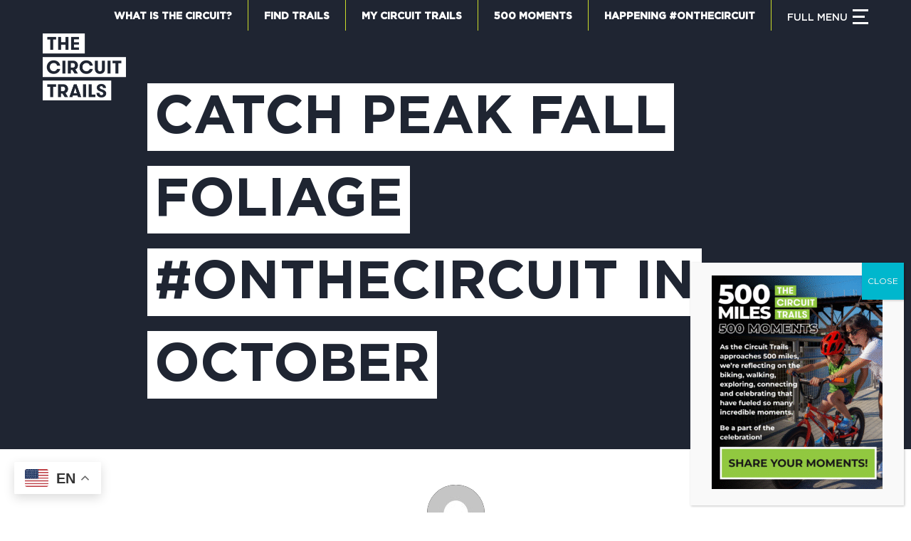

--- FILE ---
content_type: text/html; charset=UTF-8
request_url: https://circuittrails.org/blog/author/ct-admin/page/2/
body_size: 25468
content:
<!DOCTYPE html>
<html lang="en-US" class="html_stretched responsive av-preloader-disabled  html_header_top html_logo_left html_bottom_nav_header html_menu_left html_slim html_header_sticky_disabled html_header_shrinking_disabled html_header_topbar_active html_mobile_menu_tablet html_header_searchicon_disabled html_content_align_center html_header_unstick_top_disabled html_header_stretch_disabled html_elegant-blog html_av-overlay-full html_av-submenu-noclone html_entry_id_619 av-cookies-no-cookie-consent av-no-preview av-default-lightbox html_burger_menu_active">
<head>
<meta charset="UTF-8" />


<!-- mobile setting -->
<meta name="viewport" content="width=device-width, initial-scale=1">

<!-- Scripts/CSS and wp_head hook -->
<meta name='robots' content='index, follow, max-image-preview:large, max-snippet:-1, max-video-preview:-1' />
	<style>img:is([sizes="auto" i], [sizes^="auto," i]) { contain-intrinsic-size: 3000px 1500px }</style>
	
	<!-- This site is optimized with the Yoast SEO plugin v26.1.1 - https://yoast.com/wordpress/plugins/seo/ -->
	<title>ct-admin, Author at Circuit Trails - Page 2 of 29</title>
	<link rel="canonical" href="https://circuittrails.org/blog/author/ct-admin/page/2/" />
	<link rel="prev" href="https://circuittrails.org/blog/author/ct-admin/" />
	<link rel="next" href="https://circuittrails.org/blog/author/ct-admin/page/3/" />
	<meta property="og:locale" content="en_US" />
	<meta property="og:type" content="profile" />
	<meta property="og:title" content="ct-admin, Author at Circuit Trails - Page 2 of 29" />
	<meta property="og:url" content="https://circuittrails.org/blog/author/ct-admin/" />
	<meta property="og:site_name" content="Circuit Trails" />
	<meta property="og:image" content="https://secure.gravatar.com/avatar/8a5ec3557eace59fcb350c9ea4c891f8211ec72514f0c1c9a76bda3b0d98b95c?s=500&d=mm&r=g" />
	<meta name="twitter:card" content="summary_large_image" />
	<script type="application/ld+json" class="yoast-schema-graph">{"@context":"https://schema.org","@graph":[{"@type":"ProfilePage","@id":"https://circuittrails.org/blog/author/ct-admin/","url":"https://circuittrails.org/blog/author/ct-admin/page/2/","name":"ct-admin, Author at Circuit Trails - Page 2 of 29","isPartOf":{"@id":"https://circuittrails.org/#website"},"primaryImageOfPage":{"@id":"https://circuittrails.org/blog/author/ct-admin/page/2/#primaryimage"},"image":{"@id":"https://circuittrails.org/blog/author/ct-admin/page/2/#primaryimage"},"thumbnailUrl":"https://circuittrails.org/wp-content/uploads/2021/10/Perkiomen-Trail.jpg","breadcrumb":{"@id":"https://circuittrails.org/blog/author/ct-admin/page/2/#breadcrumb"},"inLanguage":"en-US","potentialAction":[{"@type":"ReadAction","target":["https://circuittrails.org/blog/author/ct-admin/page/2/"]}]},{"@type":"ImageObject","inLanguage":"en-US","@id":"https://circuittrails.org/blog/author/ct-admin/page/2/#primaryimage","url":"https://circuittrails.org/wp-content/uploads/2021/10/Perkiomen-Trail.jpg","contentUrl":"https://circuittrails.org/wp-content/uploads/2021/10/Perkiomen-Trail.jpg","width":1242,"height":1535,"caption":"Perkiomen Trail"},{"@type":"BreadcrumbList","@id":"https://circuittrails.org/blog/author/ct-admin/page/2/#breadcrumb","itemListElement":[{"@type":"ListItem","position":1,"name":"Home","item":"https://circuittrails.org/home/"},{"@type":"ListItem","position":2,"name":"Archives for ct-admin"}]},{"@type":"WebSite","@id":"https://circuittrails.org/#website","url":"https://circuittrails.org/","name":"Circuit Trails","description":"One of America’s largest trail networks is in your backyard","potentialAction":[{"@type":"SearchAction","target":{"@type":"EntryPoint","urlTemplate":"https://circuittrails.org/?s={search_term_string}"},"query-input":{"@type":"PropertyValueSpecification","valueRequired":true,"valueName":"search_term_string"}}],"inLanguage":"en-US"},{"@type":"Person","@id":"https://circuittrails.org/#/schema/person/ef510cbdae03aa471c82e1b2f66f1209","name":"ct-admin","image":{"@type":"ImageObject","inLanguage":"en-US","@id":"https://circuittrails.org/#/schema/person/image/","url":"https://secure.gravatar.com/avatar/8a5ec3557eace59fcb350c9ea4c891f8211ec72514f0c1c9a76bda3b0d98b95c?s=96&d=mm&r=g","contentUrl":"https://secure.gravatar.com/avatar/8a5ec3557eace59fcb350c9ea4c891f8211ec72514f0c1c9a76bda3b0d98b95c?s=96&d=mm&r=g","caption":"ct-admin"},"sameAs":["https://live-circuittrails.pantheonsite.io"],"mainEntityOfPage":{"@id":"https://circuittrails.org/blog/author/ct-admin/"}}]}</script>
	<!-- / Yoast SEO plugin. -->


<link rel='dns-prefetch' href='//www.googletagmanager.com' />
<link rel="alternate" type="application/rss+xml" title="Circuit Trails &raquo; Feed" href="https://circuittrails.org/feed/" />
<link rel="alternate" type="application/rss+xml" title="Circuit Trails &raquo; Posts by ct-admin Feed" href="https://circuittrails.org/blog/author/ct-admin/feed/" />
<link rel='stylesheet' id='avia-grid-css' href='https://circuittrails.org/wp-content/themes/enfold/css/grid.css?ver=7.1.2' type='text/css' media='all' />
<link rel='stylesheet' id='avia-base-css' href='https://circuittrails.org/wp-content/themes/enfold/css/base.css?ver=7.1.2' type='text/css' media='all' />
<link rel='stylesheet' id='avia-layout-css' href='https://circuittrails.org/wp-content/themes/enfold/css/layout.css?ver=7.1.2' type='text/css' media='all' />
<link rel='stylesheet' id='avia-module-blog-css' href='https://circuittrails.org/wp-content/themes/enfold/config-templatebuilder/avia-shortcodes/blog/blog.css?ver=6.8.3' type='text/css' media='all' />
<link rel='stylesheet' id='avia-module-postslider-css' href='https://circuittrails.org/wp-content/themes/enfold/config-templatebuilder/avia-shortcodes/postslider/postslider.css?ver=6.8.3' type='text/css' media='all' />
<link rel='stylesheet' id='avia-module-slideshow-css' href='https://circuittrails.org/wp-content/themes/enfold/config-templatebuilder/avia-shortcodes/slideshow/slideshow.css?ver=6.8.3' type='text/css' media='all' />
<link rel='stylesheet' id='avia-module-audioplayer-css' href='https://circuittrails.org/wp-content/themes/enfold/config-templatebuilder/avia-shortcodes/audio-player/audio-player.css?ver=7.1.2' type='text/css' media='all' />
<link rel='stylesheet' id='avia-module-button-css' href='https://circuittrails.org/wp-content/themes/enfold/config-templatebuilder/avia-shortcodes/buttons/buttons.css?ver=7.1.2' type='text/css' media='all' />
<link rel='stylesheet' id='avia-module-buttonrow-css' href='https://circuittrails.org/wp-content/themes/enfold/config-templatebuilder/avia-shortcodes/buttonrow/buttonrow.css?ver=7.1.2' type='text/css' media='all' />
<link rel='stylesheet' id='avia-module-button-fullwidth-css' href='https://circuittrails.org/wp-content/themes/enfold/config-templatebuilder/avia-shortcodes/buttons_fullwidth/buttons_fullwidth.css?ver=7.1.2' type='text/css' media='all' />
<link rel='stylesheet' id='avia-module-catalogue-css' href='https://circuittrails.org/wp-content/themes/enfold/config-templatebuilder/avia-shortcodes/catalogue/catalogue.css?ver=7.1.2' type='text/css' media='all' />
<link rel='stylesheet' id='avia-module-comments-css' href='https://circuittrails.org/wp-content/themes/enfold/config-templatebuilder/avia-shortcodes/comments/comments.css?ver=7.1.2' type='text/css' media='all' />
<link rel='stylesheet' id='avia-module-contact-css' href='https://circuittrails.org/wp-content/themes/enfold/config-templatebuilder/avia-shortcodes/contact/contact.css?ver=7.1.2' type='text/css' media='all' />
<link rel='stylesheet' id='avia-module-slideshow-contentpartner-css' href='https://circuittrails.org/wp-content/themes/enfold/config-templatebuilder/avia-shortcodes/contentslider/contentslider.css?ver=7.1.2' type='text/css' media='all' />
<link rel='stylesheet' id='avia-module-countdown-css' href='https://circuittrails.org/wp-content/themes/enfold/config-templatebuilder/avia-shortcodes/countdown/countdown.css?ver=7.1.2' type='text/css' media='all' />
<link rel='stylesheet' id='avia-module-dynamic-field-css' href='https://circuittrails.org/wp-content/themes/enfold/config-templatebuilder/avia-shortcodes/dynamic_field/dynamic_field.css?ver=7.1.2' type='text/css' media='all' />
<link rel='stylesheet' id='avia-module-gallery-css' href='https://circuittrails.org/wp-content/themes/enfold/config-templatebuilder/avia-shortcodes/gallery/gallery.css?ver=7.1.2' type='text/css' media='all' />
<link rel='stylesheet' id='avia-module-gallery-hor-css' href='https://circuittrails.org/wp-content/themes/enfold/config-templatebuilder/avia-shortcodes/gallery_horizontal/gallery_horizontal.css?ver=7.1.2' type='text/css' media='all' />
<link rel='stylesheet' id='avia-module-maps-css' href='https://circuittrails.org/wp-content/themes/enfold/config-templatebuilder/avia-shortcodes/google_maps/google_maps.css?ver=7.1.2' type='text/css' media='all' />
<link rel='stylesheet' id='avia-module-gridrow-css' href='https://circuittrails.org/wp-content/themes/enfold/config-templatebuilder/avia-shortcodes/grid_row/grid_row.css?ver=7.1.2' type='text/css' media='all' />
<link rel='stylesheet' id='avia-module-heading-css' href='https://circuittrails.org/wp-content/themes/enfold/config-templatebuilder/avia-shortcodes/heading/heading.css?ver=7.1.2' type='text/css' media='all' />
<link rel='stylesheet' id='avia-module-rotator-css' href='https://circuittrails.org/wp-content/themes/enfold/config-templatebuilder/avia-shortcodes/headline_rotator/headline_rotator.css?ver=7.1.2' type='text/css' media='all' />
<link rel='stylesheet' id='avia-module-hr-css' href='https://circuittrails.org/wp-content/themes/enfold/config-templatebuilder/avia-shortcodes/hr/hr.css?ver=7.1.2' type='text/css' media='all' />
<link rel='stylesheet' id='avia-module-icon-css' href='https://circuittrails.org/wp-content/themes/enfold/config-templatebuilder/avia-shortcodes/icon/icon.css?ver=7.1.2' type='text/css' media='all' />
<link rel='stylesheet' id='avia-module-icon-circles-css' href='https://circuittrails.org/wp-content/themes/enfold/config-templatebuilder/avia-shortcodes/icon_circles/icon_circles.css?ver=7.1.2' type='text/css' media='all' />
<link rel='stylesheet' id='avia-module-iconbox-css' href='https://circuittrails.org/wp-content/themes/enfold/config-templatebuilder/avia-shortcodes/iconbox/iconbox.css?ver=7.1.2' type='text/css' media='all' />
<link rel='stylesheet' id='avia-module-icongrid-css' href='https://circuittrails.org/wp-content/themes/enfold/config-templatebuilder/avia-shortcodes/icongrid/icongrid.css?ver=7.1.2' type='text/css' media='all' />
<link rel='stylesheet' id='avia-module-iconlist-css' href='https://circuittrails.org/wp-content/themes/enfold/config-templatebuilder/avia-shortcodes/iconlist/iconlist.css?ver=7.1.2' type='text/css' media='all' />
<link rel='stylesheet' id='avia-module-image-css' href='https://circuittrails.org/wp-content/themes/enfold/config-templatebuilder/avia-shortcodes/image/image.css?ver=7.1.2' type='text/css' media='all' />
<link rel='stylesheet' id='avia-module-image-diff-css' href='https://circuittrails.org/wp-content/themes/enfold/config-templatebuilder/avia-shortcodes/image_diff/image_diff.css?ver=7.1.2' type='text/css' media='all' />
<link rel='stylesheet' id='avia-module-hotspot-css' href='https://circuittrails.org/wp-content/themes/enfold/config-templatebuilder/avia-shortcodes/image_hotspots/image_hotspots.css?ver=7.1.2' type='text/css' media='all' />
<link rel='stylesheet' id='avia-module-sc-lottie-animation-css' href='https://circuittrails.org/wp-content/themes/enfold/config-templatebuilder/avia-shortcodes/lottie_animation/lottie_animation.css?ver=7.1.2' type='text/css' media='all' />
<link rel='stylesheet' id='avia-module-magazine-css' href='https://circuittrails.org/wp-content/themes/enfold/config-templatebuilder/avia-shortcodes/magazine/magazine.css?ver=7.1.2' type='text/css' media='all' />
<link rel='stylesheet' id='avia-module-masonry-css' href='https://circuittrails.org/wp-content/themes/enfold/config-templatebuilder/avia-shortcodes/masonry_entries/masonry_entries.css?ver=7.1.2' type='text/css' media='all' />
<link rel='stylesheet' id='avia-siteloader-css' href='https://circuittrails.org/wp-content/themes/enfold/css/avia-snippet-site-preloader.css?ver=7.1.2' type='text/css' media='all' />
<link rel='stylesheet' id='avia-module-menu-css' href='https://circuittrails.org/wp-content/themes/enfold/config-templatebuilder/avia-shortcodes/menu/menu.css?ver=7.1.2' type='text/css' media='all' />
<link rel='stylesheet' id='avia-module-notification-css' href='https://circuittrails.org/wp-content/themes/enfold/config-templatebuilder/avia-shortcodes/notification/notification.css?ver=7.1.2' type='text/css' media='all' />
<link rel='stylesheet' id='avia-module-numbers-css' href='https://circuittrails.org/wp-content/themes/enfold/config-templatebuilder/avia-shortcodes/numbers/numbers.css?ver=7.1.2' type='text/css' media='all' />
<link rel='stylesheet' id='avia-module-portfolio-css' href='https://circuittrails.org/wp-content/themes/enfold/config-templatebuilder/avia-shortcodes/portfolio/portfolio.css?ver=7.1.2' type='text/css' media='all' />
<link rel='stylesheet' id='avia-module-post-metadata-css' href='https://circuittrails.org/wp-content/themes/enfold/config-templatebuilder/avia-shortcodes/post_metadata/post_metadata.css?ver=7.1.2' type='text/css' media='all' />
<link rel='stylesheet' id='avia-module-progress-bar-css' href='https://circuittrails.org/wp-content/themes/enfold/config-templatebuilder/avia-shortcodes/progressbar/progressbar.css?ver=7.1.2' type='text/css' media='all' />
<link rel='stylesheet' id='avia-module-promobox-css' href='https://circuittrails.org/wp-content/themes/enfold/config-templatebuilder/avia-shortcodes/promobox/promobox.css?ver=7.1.2' type='text/css' media='all' />
<link rel='stylesheet' id='avia-sc-search-css' href='https://circuittrails.org/wp-content/themes/enfold/config-templatebuilder/avia-shortcodes/search/search.css?ver=7.1.2' type='text/css' media='all' />
<link rel='stylesheet' id='avia-module-slideshow-accordion-css' href='https://circuittrails.org/wp-content/themes/enfold/config-templatebuilder/avia-shortcodes/slideshow_accordion/slideshow_accordion.css?ver=7.1.2' type='text/css' media='all' />
<link rel='stylesheet' id='avia-module-slideshow-feature-image-css' href='https://circuittrails.org/wp-content/themes/enfold/config-templatebuilder/avia-shortcodes/slideshow_feature_image/slideshow_feature_image.css?ver=7.1.2' type='text/css' media='all' />
<link rel='stylesheet' id='avia-module-slideshow-fullsize-css' href='https://circuittrails.org/wp-content/themes/enfold/config-templatebuilder/avia-shortcodes/slideshow_fullsize/slideshow_fullsize.css?ver=7.1.2' type='text/css' media='all' />
<link rel='stylesheet' id='avia-module-slideshow-fullscreen-css' href='https://circuittrails.org/wp-content/themes/enfold/config-templatebuilder/avia-shortcodes/slideshow_fullscreen/slideshow_fullscreen.css?ver=7.1.2' type='text/css' media='all' />
<link rel='stylesheet' id='avia-module-social-css' href='https://circuittrails.org/wp-content/themes/enfold/config-templatebuilder/avia-shortcodes/social_share/social_share.css?ver=7.1.2' type='text/css' media='all' />
<link rel='stylesheet' id='avia-module-tabsection-css' href='https://circuittrails.org/wp-content/themes/enfold/config-templatebuilder/avia-shortcodes/tab_section/tab_section.css?ver=7.1.2' type='text/css' media='all' />
<link rel='stylesheet' id='avia-module-table-css' href='https://circuittrails.org/wp-content/themes/enfold/config-templatebuilder/avia-shortcodes/table/table.css?ver=7.1.2' type='text/css' media='all' />
<link rel='stylesheet' id='avia-module-tabs-css' href='https://circuittrails.org/wp-content/themes/enfold/config-templatebuilder/avia-shortcodes/tabs/tabs.css?ver=7.1.2' type='text/css' media='all' />
<link rel='stylesheet' id='avia-module-team-css' href='https://circuittrails.org/wp-content/themes/enfold/config-templatebuilder/avia-shortcodes/team/team.css?ver=7.1.2' type='text/css' media='all' />
<link rel='stylesheet' id='avia-module-testimonials-css' href='https://circuittrails.org/wp-content/themes/enfold/config-templatebuilder/avia-shortcodes/testimonials/testimonials.css?ver=7.1.2' type='text/css' media='all' />
<link rel='stylesheet' id='avia-module-timeline-css' href='https://circuittrails.org/wp-content/themes/enfold/config-templatebuilder/avia-shortcodes/timeline/timeline.css?ver=7.1.2' type='text/css' media='all' />
<link rel='stylesheet' id='avia-module-toggles-css' href='https://circuittrails.org/wp-content/themes/enfold/config-templatebuilder/avia-shortcodes/toggles/toggles.css?ver=7.1.2' type='text/css' media='all' />
<link rel='stylesheet' id='avia-module-video-css' href='https://circuittrails.org/wp-content/themes/enfold/config-templatebuilder/avia-shortcodes/video/video.css?ver=7.1.2' type='text/css' media='all' />
<link rel='stylesheet' id='wp-block-library-css' href='https://circuittrails.org/wp-includes/css/dist/block-library/style.min.css?ver=6.8.3' type='text/css' media='all' />
<link rel='stylesheet' id='wp-components-css' href='https://circuittrails.org/wp-includes/css/dist/components/style.min.css?ver=6.8.3' type='text/css' media='all' />
<link rel='stylesheet' id='wp-preferences-css' href='https://circuittrails.org/wp-includes/css/dist/preferences/style.min.css?ver=6.8.3' type='text/css' media='all' />
<link rel='stylesheet' id='wp-block-editor-css' href='https://circuittrails.org/wp-includes/css/dist/block-editor/style.min.css?ver=6.8.3' type='text/css' media='all' />
<link rel='stylesheet' id='popup-maker-block-library-style-css' href='https://circuittrails.org/wp-content/plugins/popup-maker/dist/packages/block-library-style.css?ver=dbea705cfafe089d65f1' type='text/css' media='all' />
<link rel='stylesheet' id='enfold-custom-block-css-css' href='https://circuittrails.org/wp-content/themes/enfold/wp-blocks/src/textblock/style.css?ver=7.1.2' type='text/css' media='all' />
<style id='global-styles-inline-css' type='text/css'>
:root{--wp--preset--aspect-ratio--square: 1;--wp--preset--aspect-ratio--4-3: 4/3;--wp--preset--aspect-ratio--3-4: 3/4;--wp--preset--aspect-ratio--3-2: 3/2;--wp--preset--aspect-ratio--2-3: 2/3;--wp--preset--aspect-ratio--16-9: 16/9;--wp--preset--aspect-ratio--9-16: 9/16;--wp--preset--color--black: #000000;--wp--preset--color--cyan-bluish-gray: #abb8c3;--wp--preset--color--white: #ffffff;--wp--preset--color--pale-pink: #f78da7;--wp--preset--color--vivid-red: #cf2e2e;--wp--preset--color--luminous-vivid-orange: #ff6900;--wp--preset--color--luminous-vivid-amber: #fcb900;--wp--preset--color--light-green-cyan: #7bdcb5;--wp--preset--color--vivid-green-cyan: #00d084;--wp--preset--color--pale-cyan-blue: #8ed1fc;--wp--preset--color--vivid-cyan-blue: #0693e3;--wp--preset--color--vivid-purple: #9b51e0;--wp--preset--color--metallic-red: #b02b2c;--wp--preset--color--maximum-yellow-red: #edae44;--wp--preset--color--yellow-sun: #eeee22;--wp--preset--color--palm-leaf: #83a846;--wp--preset--color--aero: #7bb0e7;--wp--preset--color--old-lavender: #745f7e;--wp--preset--color--steel-teal: #5f8789;--wp--preset--color--raspberry-pink: #d65799;--wp--preset--color--medium-turquoise: #4ecac2;--wp--preset--gradient--vivid-cyan-blue-to-vivid-purple: linear-gradient(135deg,rgba(6,147,227,1) 0%,rgb(155,81,224) 100%);--wp--preset--gradient--light-green-cyan-to-vivid-green-cyan: linear-gradient(135deg,rgb(122,220,180) 0%,rgb(0,208,130) 100%);--wp--preset--gradient--luminous-vivid-amber-to-luminous-vivid-orange: linear-gradient(135deg,rgba(252,185,0,1) 0%,rgba(255,105,0,1) 100%);--wp--preset--gradient--luminous-vivid-orange-to-vivid-red: linear-gradient(135deg,rgba(255,105,0,1) 0%,rgb(207,46,46) 100%);--wp--preset--gradient--very-light-gray-to-cyan-bluish-gray: linear-gradient(135deg,rgb(238,238,238) 0%,rgb(169,184,195) 100%);--wp--preset--gradient--cool-to-warm-spectrum: linear-gradient(135deg,rgb(74,234,220) 0%,rgb(151,120,209) 20%,rgb(207,42,186) 40%,rgb(238,44,130) 60%,rgb(251,105,98) 80%,rgb(254,248,76) 100%);--wp--preset--gradient--blush-light-purple: linear-gradient(135deg,rgb(255,206,236) 0%,rgb(152,150,240) 100%);--wp--preset--gradient--blush-bordeaux: linear-gradient(135deg,rgb(254,205,165) 0%,rgb(254,45,45) 50%,rgb(107,0,62) 100%);--wp--preset--gradient--luminous-dusk: linear-gradient(135deg,rgb(255,203,112) 0%,rgb(199,81,192) 50%,rgb(65,88,208) 100%);--wp--preset--gradient--pale-ocean: linear-gradient(135deg,rgb(255,245,203) 0%,rgb(182,227,212) 50%,rgb(51,167,181) 100%);--wp--preset--gradient--electric-grass: linear-gradient(135deg,rgb(202,248,128) 0%,rgb(113,206,126) 100%);--wp--preset--gradient--midnight: linear-gradient(135deg,rgb(2,3,129) 0%,rgb(40,116,252) 100%);--wp--preset--font-size--small: 1rem;--wp--preset--font-size--medium: 1.125rem;--wp--preset--font-size--large: 1.75rem;--wp--preset--font-size--x-large: clamp(1.75rem, 3vw, 2.25rem);--wp--preset--spacing--20: 0.44rem;--wp--preset--spacing--30: 0.67rem;--wp--preset--spacing--40: 1rem;--wp--preset--spacing--50: 1.5rem;--wp--preset--spacing--60: 2.25rem;--wp--preset--spacing--70: 3.38rem;--wp--preset--spacing--80: 5.06rem;--wp--preset--shadow--natural: 6px 6px 9px rgba(0, 0, 0, 0.2);--wp--preset--shadow--deep: 12px 12px 50px rgba(0, 0, 0, 0.4);--wp--preset--shadow--sharp: 6px 6px 0px rgba(0, 0, 0, 0.2);--wp--preset--shadow--outlined: 6px 6px 0px -3px rgba(255, 255, 255, 1), 6px 6px rgba(0, 0, 0, 1);--wp--preset--shadow--crisp: 6px 6px 0px rgba(0, 0, 0, 1);}:root { --wp--style--global--content-size: 800px;--wp--style--global--wide-size: 1130px; }:where(body) { margin: 0; }.wp-site-blocks > .alignleft { float: left; margin-right: 2em; }.wp-site-blocks > .alignright { float: right; margin-left: 2em; }.wp-site-blocks > .aligncenter { justify-content: center; margin-left: auto; margin-right: auto; }:where(.is-layout-flex){gap: 0.5em;}:where(.is-layout-grid){gap: 0.5em;}.is-layout-flow > .alignleft{float: left;margin-inline-start: 0;margin-inline-end: 2em;}.is-layout-flow > .alignright{float: right;margin-inline-start: 2em;margin-inline-end: 0;}.is-layout-flow > .aligncenter{margin-left: auto !important;margin-right: auto !important;}.is-layout-constrained > .alignleft{float: left;margin-inline-start: 0;margin-inline-end: 2em;}.is-layout-constrained > .alignright{float: right;margin-inline-start: 2em;margin-inline-end: 0;}.is-layout-constrained > .aligncenter{margin-left: auto !important;margin-right: auto !important;}.is-layout-constrained > :where(:not(.alignleft):not(.alignright):not(.alignfull)){max-width: var(--wp--style--global--content-size);margin-left: auto !important;margin-right: auto !important;}.is-layout-constrained > .alignwide{max-width: var(--wp--style--global--wide-size);}body .is-layout-flex{display: flex;}.is-layout-flex{flex-wrap: wrap;align-items: center;}.is-layout-flex > :is(*, div){margin: 0;}body .is-layout-grid{display: grid;}.is-layout-grid > :is(*, div){margin: 0;}body{padding-top: 0px;padding-right: 0px;padding-bottom: 0px;padding-left: 0px;}a:where(:not(.wp-element-button)){text-decoration: underline;}:root :where(.wp-element-button, .wp-block-button__link){background-color: #32373c;border-width: 0;color: #fff;font-family: inherit;font-size: inherit;line-height: inherit;padding: calc(0.667em + 2px) calc(1.333em + 2px);text-decoration: none;}.has-black-color{color: var(--wp--preset--color--black) !important;}.has-cyan-bluish-gray-color{color: var(--wp--preset--color--cyan-bluish-gray) !important;}.has-white-color{color: var(--wp--preset--color--white) !important;}.has-pale-pink-color{color: var(--wp--preset--color--pale-pink) !important;}.has-vivid-red-color{color: var(--wp--preset--color--vivid-red) !important;}.has-luminous-vivid-orange-color{color: var(--wp--preset--color--luminous-vivid-orange) !important;}.has-luminous-vivid-amber-color{color: var(--wp--preset--color--luminous-vivid-amber) !important;}.has-light-green-cyan-color{color: var(--wp--preset--color--light-green-cyan) !important;}.has-vivid-green-cyan-color{color: var(--wp--preset--color--vivid-green-cyan) !important;}.has-pale-cyan-blue-color{color: var(--wp--preset--color--pale-cyan-blue) !important;}.has-vivid-cyan-blue-color{color: var(--wp--preset--color--vivid-cyan-blue) !important;}.has-vivid-purple-color{color: var(--wp--preset--color--vivid-purple) !important;}.has-metallic-red-color{color: var(--wp--preset--color--metallic-red) !important;}.has-maximum-yellow-red-color{color: var(--wp--preset--color--maximum-yellow-red) !important;}.has-yellow-sun-color{color: var(--wp--preset--color--yellow-sun) !important;}.has-palm-leaf-color{color: var(--wp--preset--color--palm-leaf) !important;}.has-aero-color{color: var(--wp--preset--color--aero) !important;}.has-old-lavender-color{color: var(--wp--preset--color--old-lavender) !important;}.has-steel-teal-color{color: var(--wp--preset--color--steel-teal) !important;}.has-raspberry-pink-color{color: var(--wp--preset--color--raspberry-pink) !important;}.has-medium-turquoise-color{color: var(--wp--preset--color--medium-turquoise) !important;}.has-black-background-color{background-color: var(--wp--preset--color--black) !important;}.has-cyan-bluish-gray-background-color{background-color: var(--wp--preset--color--cyan-bluish-gray) !important;}.has-white-background-color{background-color: var(--wp--preset--color--white) !important;}.has-pale-pink-background-color{background-color: var(--wp--preset--color--pale-pink) !important;}.has-vivid-red-background-color{background-color: var(--wp--preset--color--vivid-red) !important;}.has-luminous-vivid-orange-background-color{background-color: var(--wp--preset--color--luminous-vivid-orange) !important;}.has-luminous-vivid-amber-background-color{background-color: var(--wp--preset--color--luminous-vivid-amber) !important;}.has-light-green-cyan-background-color{background-color: var(--wp--preset--color--light-green-cyan) !important;}.has-vivid-green-cyan-background-color{background-color: var(--wp--preset--color--vivid-green-cyan) !important;}.has-pale-cyan-blue-background-color{background-color: var(--wp--preset--color--pale-cyan-blue) !important;}.has-vivid-cyan-blue-background-color{background-color: var(--wp--preset--color--vivid-cyan-blue) !important;}.has-vivid-purple-background-color{background-color: var(--wp--preset--color--vivid-purple) !important;}.has-metallic-red-background-color{background-color: var(--wp--preset--color--metallic-red) !important;}.has-maximum-yellow-red-background-color{background-color: var(--wp--preset--color--maximum-yellow-red) !important;}.has-yellow-sun-background-color{background-color: var(--wp--preset--color--yellow-sun) !important;}.has-palm-leaf-background-color{background-color: var(--wp--preset--color--palm-leaf) !important;}.has-aero-background-color{background-color: var(--wp--preset--color--aero) !important;}.has-old-lavender-background-color{background-color: var(--wp--preset--color--old-lavender) !important;}.has-steel-teal-background-color{background-color: var(--wp--preset--color--steel-teal) !important;}.has-raspberry-pink-background-color{background-color: var(--wp--preset--color--raspberry-pink) !important;}.has-medium-turquoise-background-color{background-color: var(--wp--preset--color--medium-turquoise) !important;}.has-black-border-color{border-color: var(--wp--preset--color--black) !important;}.has-cyan-bluish-gray-border-color{border-color: var(--wp--preset--color--cyan-bluish-gray) !important;}.has-white-border-color{border-color: var(--wp--preset--color--white) !important;}.has-pale-pink-border-color{border-color: var(--wp--preset--color--pale-pink) !important;}.has-vivid-red-border-color{border-color: var(--wp--preset--color--vivid-red) !important;}.has-luminous-vivid-orange-border-color{border-color: var(--wp--preset--color--luminous-vivid-orange) !important;}.has-luminous-vivid-amber-border-color{border-color: var(--wp--preset--color--luminous-vivid-amber) !important;}.has-light-green-cyan-border-color{border-color: var(--wp--preset--color--light-green-cyan) !important;}.has-vivid-green-cyan-border-color{border-color: var(--wp--preset--color--vivid-green-cyan) !important;}.has-pale-cyan-blue-border-color{border-color: var(--wp--preset--color--pale-cyan-blue) !important;}.has-vivid-cyan-blue-border-color{border-color: var(--wp--preset--color--vivid-cyan-blue) !important;}.has-vivid-purple-border-color{border-color: var(--wp--preset--color--vivid-purple) !important;}.has-metallic-red-border-color{border-color: var(--wp--preset--color--metallic-red) !important;}.has-maximum-yellow-red-border-color{border-color: var(--wp--preset--color--maximum-yellow-red) !important;}.has-yellow-sun-border-color{border-color: var(--wp--preset--color--yellow-sun) !important;}.has-palm-leaf-border-color{border-color: var(--wp--preset--color--palm-leaf) !important;}.has-aero-border-color{border-color: var(--wp--preset--color--aero) !important;}.has-old-lavender-border-color{border-color: var(--wp--preset--color--old-lavender) !important;}.has-steel-teal-border-color{border-color: var(--wp--preset--color--steel-teal) !important;}.has-raspberry-pink-border-color{border-color: var(--wp--preset--color--raspberry-pink) !important;}.has-medium-turquoise-border-color{border-color: var(--wp--preset--color--medium-turquoise) !important;}.has-vivid-cyan-blue-to-vivid-purple-gradient-background{background: var(--wp--preset--gradient--vivid-cyan-blue-to-vivid-purple) !important;}.has-light-green-cyan-to-vivid-green-cyan-gradient-background{background: var(--wp--preset--gradient--light-green-cyan-to-vivid-green-cyan) !important;}.has-luminous-vivid-amber-to-luminous-vivid-orange-gradient-background{background: var(--wp--preset--gradient--luminous-vivid-amber-to-luminous-vivid-orange) !important;}.has-luminous-vivid-orange-to-vivid-red-gradient-background{background: var(--wp--preset--gradient--luminous-vivid-orange-to-vivid-red) !important;}.has-very-light-gray-to-cyan-bluish-gray-gradient-background{background: var(--wp--preset--gradient--very-light-gray-to-cyan-bluish-gray) !important;}.has-cool-to-warm-spectrum-gradient-background{background: var(--wp--preset--gradient--cool-to-warm-spectrum) !important;}.has-blush-light-purple-gradient-background{background: var(--wp--preset--gradient--blush-light-purple) !important;}.has-blush-bordeaux-gradient-background{background: var(--wp--preset--gradient--blush-bordeaux) !important;}.has-luminous-dusk-gradient-background{background: var(--wp--preset--gradient--luminous-dusk) !important;}.has-pale-ocean-gradient-background{background: var(--wp--preset--gradient--pale-ocean) !important;}.has-electric-grass-gradient-background{background: var(--wp--preset--gradient--electric-grass) !important;}.has-midnight-gradient-background{background: var(--wp--preset--gradient--midnight) !important;}.has-small-font-size{font-size: var(--wp--preset--font-size--small) !important;}.has-medium-font-size{font-size: var(--wp--preset--font-size--medium) !important;}.has-large-font-size{font-size: var(--wp--preset--font-size--large) !important;}.has-x-large-font-size{font-size: var(--wp--preset--font-size--x-large) !important;}
:where(.wp-block-post-template.is-layout-flex){gap: 1.25em;}:where(.wp-block-post-template.is-layout-grid){gap: 1.25em;}
:where(.wp-block-columns.is-layout-flex){gap: 2em;}:where(.wp-block-columns.is-layout-grid){gap: 2em;}
:root :where(.wp-block-pullquote){font-size: 1.5em;line-height: 1.6;}
</style>
<link rel='stylesheet' id='contact-form-7-css' href='https://circuittrails.org/wp-content/plugins/contact-form-7/includes/css/styles.css?ver=6.1.2' type='text/css' media='all' />
<style id='contact-form-7-inline-css' type='text/css'>
.wpcf7 .wpcf7-recaptcha iframe {margin-bottom: 0;}.wpcf7 .wpcf7-recaptcha[data-align="center"] > div {margin: 0 auto;}.wpcf7 .wpcf7-recaptcha[data-align="right"] > div {margin: 0 0 0 auto;}
</style>
<link rel='stylesheet' id='events-manager-css' href='https://circuittrails.org/wp-content/plugins/events-manager/includes/css/events-manager.css?ver=7.2.2.1' type='text/css' media='all' />
<style id='events-manager-inline-css' type='text/css'>
body .em { --font-family : inherit; --font-weight : inherit; --font-size : 1em; --line-height : inherit; }
</style>
<link rel='stylesheet' id='search-filter-plugin-styles-css' href='https://circuittrails.org/wp-content/plugins/search-filter-pro/public/assets/css/search-filter.min.css?ver=2.5.21' type='text/css' media='all' />
<link rel='stylesheet' id='avia-scs-css' href='https://circuittrails.org/wp-content/themes/enfold/css/shortcodes.css?ver=7.1.2' type='text/css' media='all' />
<link rel='stylesheet' id='avia-fold-unfold-css' href='https://circuittrails.org/wp-content/themes/enfold/css/avia-snippet-fold-unfold.css?ver=7.1.2' type='text/css' media='all' />
<link rel='stylesheet' id='avia-popup-css-css' href='https://circuittrails.org/wp-content/themes/enfold/js/aviapopup/magnific-popup.css?ver=7.1.2' type='text/css' media='screen' />
<link rel='stylesheet' id='avia-lightbox-css' href='https://circuittrails.org/wp-content/themes/enfold/css/avia-snippet-lightbox.css?ver=7.1.2' type='text/css' media='screen' />
<link rel='stylesheet' id='avia-widget-css-css' href='https://circuittrails.org/wp-content/themes/enfold/css/avia-snippet-widget.css?ver=7.1.2' type='text/css' media='screen' />
<link rel='stylesheet' id='avia-dynamic-css' href='https://circuittrails.org/wp-content/uploads/dynamic_avia/circuit_trails.css?ver=695bea244893f' type='text/css' media='all' />
<link rel='stylesheet' id='avia-custom-css' href='https://circuittrails.org/wp-content/themes/enfold/css/custom.css?ver=7.1.2' type='text/css' media='all' />
<link rel='stylesheet' id='avia-style-css' href='https://circuittrails.org/wp-content/themes/circuit_trails/style.css?ver=7.1.2' type='text/css' media='all' />
<link rel='stylesheet' id='popup-maker-site-css' href='//circuittrails.org/wp-content/uploads/pum/pum-site-styles.css?generated=1762471817&#038;ver=1.21.5' type='text/css' media='all' />
<script type="text/javascript" src="https://circuittrails.org/wp-includes/js/jquery/jquery.min.js?ver=3.7.1" id="jquery-core-js"></script>
<script type="text/javascript" src="https://circuittrails.org/wp-includes/js/jquery/ui/core.min.js?ver=1.13.3" id="jquery-ui-core-js"></script>
<script type="text/javascript" src="https://circuittrails.org/wp-includes/js/jquery/ui/mouse.min.js?ver=1.13.3" id="jquery-ui-mouse-js"></script>
<script type="text/javascript" src="https://circuittrails.org/wp-includes/js/jquery/ui/sortable.min.js?ver=1.13.3" id="jquery-ui-sortable-js"></script>
<script type="text/javascript" src="https://circuittrails.org/wp-includes/js/jquery/ui/datepicker.min.js?ver=1.13.3" id="jquery-ui-datepicker-js"></script>
<script type="text/javascript" id="jquery-ui-datepicker-js-after">
/* <![CDATA[ */
jQuery(function(jQuery){jQuery.datepicker.setDefaults({"closeText":"Close","currentText":"Today","monthNames":["January","February","March","April","May","June","July","August","September","October","November","December"],"monthNamesShort":["Jan","Feb","Mar","Apr","May","Jun","Jul","Aug","Sep","Oct","Nov","Dec"],"nextText":"Next","prevText":"Previous","dayNames":["Sunday","Monday","Tuesday","Wednesday","Thursday","Friday","Saturday"],"dayNamesShort":["Sun","Mon","Tue","Wed","Thu","Fri","Sat"],"dayNamesMin":["S","M","T","W","T","F","S"],"dateFormat":"MM d, yy","firstDay":1,"isRTL":false});});
/* ]]> */
</script>
<script type="text/javascript" src="https://circuittrails.org/wp-includes/js/jquery/ui/resizable.min.js?ver=1.13.3" id="jquery-ui-resizable-js"></script>
<script type="text/javascript" src="https://circuittrails.org/wp-includes/js/jquery/ui/draggable.min.js?ver=1.13.3" id="jquery-ui-draggable-js"></script>
<script type="text/javascript" src="https://circuittrails.org/wp-includes/js/jquery/ui/controlgroup.min.js?ver=1.13.3" id="jquery-ui-controlgroup-js"></script>
<script type="text/javascript" src="https://circuittrails.org/wp-includes/js/jquery/ui/checkboxradio.min.js?ver=1.13.3" id="jquery-ui-checkboxradio-js"></script>
<script type="text/javascript" src="https://circuittrails.org/wp-includes/js/jquery/ui/button.min.js?ver=1.13.3" id="jquery-ui-button-js"></script>
<script type="text/javascript" src="https://circuittrails.org/wp-includes/js/jquery/ui/dialog.min.js?ver=1.13.3" id="jquery-ui-dialog-js"></script>
<script type="text/javascript" id="events-manager-js-extra">
/* <![CDATA[ */
var EM = {"ajaxurl":"https:\/\/circuittrails.org\/wp-admin\/admin-ajax.php","locationajaxurl":"https:\/\/circuittrails.org\/wp-admin\/admin-ajax.php?action=locations_search","firstDay":"1","locale":"en","dateFormat":"yy-mm-dd","ui_css":"https:\/\/circuittrails.org\/wp-content\/plugins\/events-manager\/includes\/css\/jquery-ui\/build.css","show24hours":"0","is_ssl":"1","autocomplete_limit":"10","calendar":{"breakpoints":{"small":560,"medium":908,"large":false}},"phone":"","datepicker":{"format":"m\/d\/Y"},"search":{"breakpoints":{"small":650,"medium":850,"full":false}},"url":"https:\/\/circuittrails.org\/wp-content\/plugins\/events-manager","assets":{"input.em-uploader":{"js":{"em-uploader":{"url":"https:\/\/circuittrails.org\/wp-content\/plugins\/events-manager\/includes\/js\/em-uploader.js?v=7.2.2.1","event":"em_uploader_ready"}}},".em-event-editor":{"js":{"event-editor":{"url":"https:\/\/circuittrails.org\/wp-content\/plugins\/events-manager\/includes\/js\/events-manager-event-editor.js?v=7.2.2.1","event":"em_event_editor_ready"}},"css":{"event-editor":"https:\/\/circuittrails.org\/wp-content\/plugins\/events-manager\/includes\/css\/events-manager-event-editor.css?v=7.2.2.1"}},".em-recurrence-sets, .em-timezone":{"js":{"luxon":{"url":"luxon\/luxon.js?v=7.2.2.1","event":"em_luxon_ready"}}},".em-booking-form, #em-booking-form, .em-booking-recurring, .em-event-booking-form":{"js":{"em-bookings":{"url":"https:\/\/circuittrails.org\/wp-content\/plugins\/events-manager\/includes\/js\/bookingsform.js?v=7.2.2.1","event":"em_booking_form_js_loaded"}}},"#em-opt-archetypes":{"js":{"archetypes":"https:\/\/circuittrails.org\/wp-content\/plugins\/events-manager\/includes\/js\/admin-archetype-editor.js?v=7.2.2.1","archetypes_ms":"https:\/\/circuittrails.org\/wp-content\/plugins\/events-manager\/includes\/js\/admin-archetypes.js?v=7.2.2.1","qs":"qs\/qs.js?v=7.2.2.1"}}},"cached":"","google_maps_api":"AIzaSyCg142IJb07-7Trz3PLj0Qt2izynJVX0KQ","txt_search":"Search","txt_searching":"Searching...","txt_loading":"Loading..."};
/* ]]> */
</script>
<script type="text/javascript" src="https://circuittrails.org/wp-content/plugins/events-manager/includes/js/events-manager.js?ver=7.2.2.1" id="events-manager-js"></script>
<script type="text/javascript" id="search-filter-plugin-build-js-extra">
/* <![CDATA[ */
var SF_LDATA = {"ajax_url":"https:\/\/circuittrails.org\/wp-admin\/admin-ajax.php","home_url":"https:\/\/circuittrails.org\/","extensions":[]};
/* ]]> */
</script>
<script type="text/javascript" src="https://circuittrails.org/wp-content/plugins/search-filter-pro/public/assets/js/search-filter-build.min.js?ver=2.5.21" id="search-filter-plugin-build-js"></script>
<script type="text/javascript" src="https://circuittrails.org/wp-content/plugins/search-filter-pro/public/assets/js/chosen.jquery.min.js?ver=2.5.21" id="search-filter-plugin-chosen-js"></script>
<script type="text/javascript" src="https://circuittrails.org/wp-content/themes/circuit_trails/js/vendor/imagesloaded.pkgd.js?ver=6.8.3" id="imagesLoaded-js"></script>
<script type="text/javascript" src="https://circuittrails.org/wp-content/themes/circuit_trails/js/vendor/animatedModal.min.js?ver=6.8.3" id="animatedModal-js"></script>
<script type="text/javascript" src="https://circuittrails.org/wp-content/themes/circuit_trails/js/utils.js?ver=6.8.3" id="ctutils-js"></script>
<script type="text/javascript" src="https://circuittrails.org/wp-content/themes/enfold/js/avia-js.js?ver=7.1.2" id="avia-js-js"></script>
<script type="text/javascript" src="https://circuittrails.org/wp-content/themes/enfold/js/avia-compat.js?ver=7.1.2" id="avia-compat-js"></script>

<!-- Google tag (gtag.js) snippet added by Site Kit -->
<!-- Google Analytics snippet added by Site Kit -->
<script type="text/javascript" src="https://www.googletagmanager.com/gtag/js?id=GT-M3KMS9B" id="google_gtagjs-js" async></script>
<script type="text/javascript" id="google_gtagjs-js-after">
/* <![CDATA[ */
window.dataLayer = window.dataLayer || [];function gtag(){dataLayer.push(arguments);}
gtag("set","linker",{"domains":["circuittrails.org"]});
gtag("js", new Date());
gtag("set", "developer_id.dZTNiMT", true);
gtag("config", "GT-M3KMS9B");
/* ]]> */
</script>
<link rel="https://api.w.org/" href="https://circuittrails.org/wp-json/" /><link rel="alternate" title="JSON" type="application/json" href="https://circuittrails.org/wp-json/wp/v2/users/1" /><link rel="EditURI" type="application/rsd+xml" title="RSD" href="https://circuittrails.org/xmlrpc.php?rsd" />
<meta name="generator" content="WordPress 6.8.3" />
<meta name="generator" content="Site Kit by Google 1.163.0" /><!-- Google Tag Manager -->
<script>(function(w,d,s,l,i){w[l]=w[l]||[];w[l].push({'gtm.start':
new Date().getTime(),event:'gtm.js'});var f=d.getElementsByTagName(s)[0],
j=d.createElement(s),dl=l!='dataLayer'?'&l='+l:'';j.async=true;j.src=
'https://www.googletagmanager.com/gtm.js?id='+i+dl;f.parentNode.insertBefore(j,f);
})(window,document,'script','dataLayer','GTM-MQK8M8R9');</script>
<!-- End Google Tag Manager --><!-- Facebook Pixel Code -->
  <script>
    !function(f,b,e,v,n,t,s)
    {if(f.fbq)return;n=f.fbq=function(){n.callMethod?
    n.callMethod.apply(n,arguments):n.queue.push(arguments)};
    if(!f._fbq)f._fbq=n;n.push=n;n.loaded=!0;n.version='2.0';
    n.queue=[];t=b.createElement(e);t.async=!0;
    t.src=v;s=b.getElementsByTagName(e)[0];
    s.parentNode.insertBefore(t,s)}(window, document,'script',
    'https://connect.facebook.net/en_US/fbevents.js');
    fbq('init', '2496633323699379');
    fbq('track', 'PageView');
  </script>
  <noscript><img height="1" width="1" style="display:none" src="https://www.facebook.com/tr?id=2496633323699379&ev=PageView&noscript=1"/></noscript>
  <!-- End Facebook Pixel Code -->

  <!-- ShareThis script -->
  <script type='text/javascript' src='https://platform-api.sharethis.com/js/sharethis.js#property=6493891e91ef70001294d40a&product=inline-share-buttons' async='async'></script>

<link rel="icon" href="/wp-content/uploads/2021/10/favicon.ico" type="image/x-icon">
<!--[if lt IE 9]><script src="https://circuittrails.org/wp-content/themes/enfold/js/html5shiv.js"></script><![endif]--><link rel="profile" href="https://gmpg.org/xfn/11" />
<link rel="alternate" type="application/rss+xml" title="Circuit Trails RSS2 Feed" href="https://circuittrails.org/feed/" />
<link rel="pingback" href="https://circuittrails.org/xmlrpc.php" />
<style type="text/css">.broken_link, a.broken_link {
	text-decoration: line-through;
}</style><link rel="icon" href="https://circuittrails.org/wp-content/uploads/cropped-Circuit-Trails-Logo-512x512-1-32x32.png" sizes="32x32" />
<link rel="icon" href="https://circuittrails.org/wp-content/uploads/cropped-Circuit-Trails-Logo-512x512-1-192x192.png" sizes="192x192" />
<link rel="apple-touch-icon" href="https://circuittrails.org/wp-content/uploads/cropped-Circuit-Trails-Logo-512x512-1-180x180.png" />
<meta name="msapplication-TileImage" content="https://circuittrails.org/wp-content/uploads/cropped-Circuit-Trails-Logo-512x512-1-270x270.png" />
<style type="text/css">
		@font-face {font-family: 'entypo-fontello-enfold'; font-weight: normal; font-style: normal; font-display: auto;
		src: url('https://circuittrails.org/wp-content/themes/enfold/config-templatebuilder/avia-template-builder/assets/fonts/entypo-fontello-enfold/entypo-fontello-enfold.woff2') format('woff2'),
		url('https://circuittrails.org/wp-content/themes/enfold/config-templatebuilder/avia-template-builder/assets/fonts/entypo-fontello-enfold/entypo-fontello-enfold.woff') format('woff'),
		url('https://circuittrails.org/wp-content/themes/enfold/config-templatebuilder/avia-template-builder/assets/fonts/entypo-fontello-enfold/entypo-fontello-enfold.ttf') format('truetype'),
		url('https://circuittrails.org/wp-content/themes/enfold/config-templatebuilder/avia-template-builder/assets/fonts/entypo-fontello-enfold/entypo-fontello-enfold.svg#entypo-fontello-enfold') format('svg'),
		url('https://circuittrails.org/wp-content/themes/enfold/config-templatebuilder/avia-template-builder/assets/fonts/entypo-fontello-enfold/entypo-fontello-enfold.eot'),
		url('https://circuittrails.org/wp-content/themes/enfold/config-templatebuilder/avia-template-builder/assets/fonts/entypo-fontello-enfold/entypo-fontello-enfold.eot?#iefix') format('embedded-opentype');
		}

		#top .avia-font-entypo-fontello-enfold, body .avia-font-entypo-fontello-enfold, html body [data-av_iconfont='entypo-fontello-enfold']:before{ font-family: 'entypo-fontello-enfold'; }
		
		@font-face {font-family: 'entypo-fontello'; font-weight: normal; font-style: normal; font-display: auto;
		src: url('https://circuittrails.org/wp-content/themes/enfold/config-templatebuilder/avia-template-builder/assets/fonts/entypo-fontello/entypo-fontello.woff2') format('woff2'),
		url('https://circuittrails.org/wp-content/themes/enfold/config-templatebuilder/avia-template-builder/assets/fonts/entypo-fontello/entypo-fontello.woff') format('woff'),
		url('https://circuittrails.org/wp-content/themes/enfold/config-templatebuilder/avia-template-builder/assets/fonts/entypo-fontello/entypo-fontello.ttf') format('truetype'),
		url('https://circuittrails.org/wp-content/themes/enfold/config-templatebuilder/avia-template-builder/assets/fonts/entypo-fontello/entypo-fontello.svg#entypo-fontello') format('svg'),
		url('https://circuittrails.org/wp-content/themes/enfold/config-templatebuilder/avia-template-builder/assets/fonts/entypo-fontello/entypo-fontello.eot'),
		url('https://circuittrails.org/wp-content/themes/enfold/config-templatebuilder/avia-template-builder/assets/fonts/entypo-fontello/entypo-fontello.eot?#iefix') format('embedded-opentype');
		}

		#top .avia-font-entypo-fontello, body .avia-font-entypo-fontello, html body [data-av_iconfont='entypo-fontello']:before{ font-family: 'entypo-fontello'; }
		
		@font-face {font-family: 'ct-icons'; font-weight: normal; font-style: normal; font-display: auto;
		src: url('https://circuittrails.org/wp-content/uploads/avia_fonts/ct-icons/ct-icons.woff2') format('woff2'),
		url('https://circuittrails.org/wp-content/uploads/avia_fonts/ct-icons/ct-icons.woff') format('woff'),
		url('https://circuittrails.org/wp-content/uploads/avia_fonts/ct-icons/ct-icons.ttf') format('truetype'),
		url('https://circuittrails.org/wp-content/uploads/avia_fonts/ct-icons/ct-icons.svg#ct-icons') format('svg'),
		url('https://circuittrails.org/wp-content/uploads/avia_fonts/ct-icons/ct-icons.eot'),
		url('https://circuittrails.org/wp-content/uploads/avia_fonts/ct-icons/ct-icons.eot?#iefix') format('embedded-opentype');
		}

		#top .avia-font-ct-icons, body .avia-font-ct-icons, html body [data-av_iconfont='ct-icons']:before{ font-family: 'ct-icons'; }
		</style>

<!--
Debugging Info for Theme support: 

Theme: Enfold
Version: 7.1.2
Installed: enfold
AviaFramework Version: 5.6
AviaBuilder Version: 6.0
aviaElementManager Version: 1.0.1
- - - - - - - - - - -
ChildTheme: Circuit Trails
ChildTheme Version: 1.0
ChildTheme Installed: enfold

- - - - - - - - - - -
ML:1024-PU:30-PLA:19
WP:6.8.3
Compress: CSS:disabled - JS:disabled
Updates: enabled - token has changed and not verified
PLAu:19
-->
</head>

<body id="top" class="archive paged author author-ct-admin author-1 paged-2 author-paged-2 wp-theme-enfold wp-child-theme-circuit_trails stretched rtl_columns av-curtain-numeric gotham-book  avia-responsive-images-support" itemscope="itemscope" itemtype="https://schema.org/WebPage" >

	<!-- Google Tag Manager (noscript) -->
<noscript><iframe src="https://www.googletagmanager.com/ns.html?id=GTM-MQK8M8R9"
height="0" width="0" style="display:none;visibility:hidden"></iframe></noscript>
<!-- End Google Tag Manager (noscript) -->
	<div id='wrap_all'>

	
<nav id="navmodal" class="nav-popup">
  <div class="nav-popup__container container-main row-md">
    <button class="close-navmodal nav-popup__btn-close"><span>Close Menu</span><svg class="icon-x" version="1.1" id="Layer_1" xmlns="http://www.w3.org/2000/svg" xmlns:xlink="http://www.w3.org/1999/xlink" x="0px" y="0px"
	 width="19.092px" height="19.092px" viewBox="0 0 19.092 19.092" enable-background="new 0 0 19.092 19.092" xml:space="preserve">
<g>
	<defs>
		<rect id="SVGID_1_" width="19.092" height="19.092"/>
	</defs>
	<line class="stroke" fill="none" stroke="#FFFFFF" stroke-width="3" x1="1.062" y1="1.061" x2="18.034" y2="18.031"/>
	<line class="stroke" fill="none" stroke="#FFFFFF" stroke-width="3" x1="18.031" y1="1.061" x2="1.06" y2="18.031"/>
</g>
</svg>
</button>
    <div class="nav-popup__logo-col">
      <a class="nav-popup__logo" href="<?php print $front_page; ?>"><?xml version="1.0" encoding="utf-8"?>
<!-- Generator: Adobe Illustrator 16.0.0, SVG Export Plug-In . SVG Version: 6.00 Build 0)  -->
<!DOCTYPE svg PUBLIC "-//W3C//DTD SVG 1.1//EN" "http://www.w3.org/Graphics/SVG/1.1/DTD/svg11.dtd">
<svg version="1.1" id="Layer_1" xmlns="http://www.w3.org/2000/svg" xmlns:xlink="http://www.w3.org/1999/xlink" x="0px" y="0px"
	 width="762.207px" height="181.86px" viewBox="0 0 762.207 181.86" enable-background="new 0 0 762.207 181.86"
	 xml:space="preserve">
<polygon fill="#FFFFFF" points="454.212,103.612 454.212,180.326 512.625,180.326 512.625,161.695 475.473,161.695 475.473,103.612 
	"/>
<rect x="418.81" y="103.612" fill="#FFFFFF" width="21.262" height="76.714"/>
<path fill="#FFFFFF" d="M358.639,103.063h20.493l32.659,77.262h-22.797l-5.478-13.808h-29.7l-5.479,13.808H326.09L358.639,103.063z
	 M377.269,149.969l-8.548-21.698l-8.657,21.698H377.269z"/>
<g>
	<defs>
		<rect id="SVGID_1_" width="762.207" height="181.86"/>
	</defs>
	<path fill="#FFFFFF" d="M252.559,103.611h36.275c11.727,0,19.836,3.069,24.987,8.22
		c4.493,4.493,6.795,10.302,6.795,17.863v0.219c0,11.836-6.246,19.617-15.782,23.672l18.303,26.741h-24.44l-15.452-23.233h-9.425
		v23.233h-21.261V103.611z M287.957,140.435c7.124,0,11.398-3.507,11.398-9.097v-0.219c0-6.137-4.493-9.206-11.507-9.206H273.82
		v18.521H287.957z"/>
</g>
<polygon fill="#FFFFFF" points="198.858,122.242 175.953,122.242 175.953,103.611 243.133,103.611 243.133,122.242 220.119,122.242 
	220.119,180.326 198.858,180.326 "/>
<g>
	<defs>
		<rect id="SVGID_3_" width="762.207" height="181.86"/>
	</defs>
	<path fill="#FFFFFF" d="M67.961,142.188v-0.22c0-22.028,17.754-39.892,41.426-39.892
		s41.207,17.645,41.207,39.672v0.22c0,22.027-17.754,39.892-41.426,39.892C85.497,181.86,67.961,164.216,67.961,142.188
		 M128.786,142.188v-0.22c0-11.179-7.891-20.712-19.617-20.712s-19.508,9.424-19.508,20.492v0.22
		c0,11.068,8.001,20.713,19.727,20.713C121.004,162.682,128.786,153.258,128.786,142.188"/>
</g>
<polygon fill="#FFFFFF" points="0,103.611 0,122.242 22.904,122.242 22.904,180.325 44.166,180.325 44.166,122.242 67.18,122.242 
	67.18,103.611 "/>
<g>
	<defs>
		<rect id="SVGID_5_" width="762.207" height="181.86"/>
	</defs>
	<path fill="#FFFFFF" d="M96.51,3.118h32.987c19.289,0,31.783,9.972,31.783,26.85v0.22
		c0,18.191-13.919,27.727-32.878,27.727h-10.631v21.918H96.51V3.118z M127.963,41.256c7.453,0,12.165-4.055,12.165-10.083v-0.219
		c0-6.575-4.712-9.973-12.274-9.973h-10.083v20.274H127.963z"/>
	<path fill="#FFFFFF" d="M172.341,3.117h36.274c11.728,0,19.837,3.069,24.988,8.22
		c4.493,4.494,6.795,10.302,6.795,17.863v0.22c0,11.836-6.247,19.617-15.782,23.672l18.302,26.741h-24.439l-15.452-23.234h-9.426
		v23.234h-21.26V3.117z M207.739,39.94c7.124,0,11.397-3.507,11.397-9.096v-0.219c0-6.138-4.493-9.206-11.506-9.206h-14.029V39.94
		H207.739z"/>
	<path fill="#FFFFFF" d="M355.797,46.188V3.118h21.48v42.631c0,11.068,5.589,16.33,14.137,16.33
		c8.658,0,14.247-5.042,14.247-15.782V3.118h21.479V45.64c0,24.658-14.136,35.618-35.945,35.618
		C369.496,81.258,355.797,70.188,355.797,46.188"/>
	<path fill="#FFFFFF" d="M441.711,3.117h29.699c27.289,0,43.179,15.782,43.179,37.92v0.219
		c0,22.137-16.109,38.577-43.618,38.577h-29.26V3.117z M462.971,21.857v39.125h8.658c12.822,0,21.263-7.014,21.263-19.397v-0.22
		c0-12.274-8.44-19.508-21.263-19.508H462.971z"/>
</g>
<path fill="#CBDB2A" d="M638.316,18.576h-12.858v7.714h12.858v6.162h-12.858v7.474h12.858v6.307h-20.719V12.269h20.719V18.576z
	 M611.101,46.232h-7.811V32.744h-11.742v13.488h-7.86V12.269h7.86v13.73h11.742v-13.73h7.811V46.232z M578.499,19.062h-7.714v27.171
	h-7.86V19.062h-7.667v-6.793h23.241V19.062z M543.338,55.851h110.738V3.118H543.338V55.851z"/>
<g>
	<defs>
		<rect id="SVGID_7_" width="762.207" height="181.86"/>
	</defs>
	<clipPath id="SVGID_8_">
		<use xlink:href="#SVGID_7_"  overflow="visible"/>
	</clipPath>
	<path clip-path="url(#SVGID_8_)" fill="#CBDB2A" d="M622.552,81.421h-5.385v11.742h5.385c3.3,0,5.435-2.718,5.435-5.871
		S625.852,81.421,622.552,81.421"/>
	<path clip-path="url(#SVGID_8_)" fill="#CBDB2A" d="M749.95,81.81h-7.714v27.171h-7.861V81.81h-7.666v-6.793h23.241V81.81z
		 M721.52,108.98h-7.956V75.018h7.956V108.98z M706.871,97.385c0,6.986-5.096,12.47-13.246,12.47
		c-8.104,0-13.198-5.483-13.198-12.47V75.017h7.861v22.319c0,3.105,2.134,5.726,5.337,5.726c3.202,0,5.385-2.62,5.385-5.726V75.017
		h7.861V97.385z M658.065,109.854c-11.451,0-18.244-8.346-18.244-17.904c0-9.268,6.695-17.807,17.807-17.807
		c10.528,0,16.351,6.307,17.322,14.07h-8.2c-0.729-3.979-3.784-6.986-8.637-6.986c-6.647,0-10.286,5.143-10.286,10.723
		c0,5.968,3.881,10.819,10.675,10.819c3.832,0,7.229-2.571,8.151-5.967h8.346C673.688,104.031,667.429,109.854,658.065,109.854
		 M626.871,108.98l-6.018-9.412h-3.687v9.412h-7.861V75.017h14.266c7.52,0,12.373,5.677,12.373,12.275
		c0,4.755-2.524,8.977-6.745,10.966l6.793,10.723H626.871z M602.808,108.98h-7.957V75.018h7.957V108.98z M572.196,109.854
		c-11.45,0-18.243-8.346-18.243-17.904c0-9.268,6.695-17.807,17.806-17.807c10.529,0,16.352,6.307,17.322,14.07h-8.2
		c-0.728-3.979-3.784-6.986-8.636-6.986c-6.647,0-10.287,5.143-10.287,10.723c0,5.968,3.882,10.819,10.675,10.819
		c3.832,0,7.229-2.571,8.151-5.967h8.346C587.819,104.031,581.561,109.854,572.196,109.854 M543.367,118.235h218.84V65.502h-218.84
		V118.235z"/>
	<path clip-path="url(#SVGID_8_)" fill="#CBDB2A" d="M596.583,143.759h-5.385V155.5h5.385c3.299,0,5.434-2.717,5.434-5.87
		S599.882,143.759,596.583,143.759"/>
</g>
<polygon fill="#CBDB2A" points="624.574,161.033 632.822,161.033 628.747,147.059 "/>
<g>
	<defs>
		<rect id="SVGID_9_" width="762.207" height="181.86"/>
	</defs>
	<clipPath id="SVGID_10_">
		<use xlink:href="#SVGID_9_"  overflow="visible"/>
	</clipPath>
	<path clip-path="url(#SVGID_10_)" fill="#CBDB2A" d="M697.344,172.192c-7.276,0-12.809-4.367-12.809-12.131h7.861
		c0,3.688,2.23,5.872,5.434,5.872c2.523,0,4.463-1.603,4.463-3.979c0-2.717-2.328-3.64-5.289-4.755
		c-6.258-2.28-11.499-4.27-11.499-11.16c0-6.259,5.726-9.559,11.937-9.559c8.055,0,12.08,5.047,12.08,10.821h-7.858
		c0-3.009-1.505-4.9-4.222-4.9c-2.232,0-4.124,1.163-4.124,3.492c0,2.231,1.988,3.444,4.852,4.465
		c5.58,1.94,11.937,4.172,11.937,10.964C710.105,168.311,704.816,172.192,697.344,172.192 M681.482,171.318h-17.517v-33.964h7.861
		v27.171h9.655V171.318z M656.982,171.318h-7.958v-33.964h7.958V171.318z M636.074,171.318l-1.311-4.125h-12.082l-1.31,4.125h-8.394
		l12.131-33.964h7.228l12.276,33.964H636.074z M600.901,171.318l-6.017-9.412h-3.687v9.412h-7.861v-33.964h14.265
		c7.521,0,12.373,5.677,12.373,12.275c0,4.756-2.523,8.977-6.744,10.967l6.793,10.722H600.901z M578.392,144.147h-7.715v27.171
		h-7.859v-27.171h-7.666v-6.793h23.24V144.147z M543.338,180.3H723.42v-52.733H543.338V180.3z"/>
	<path clip-path="url(#SVGID_10_)" fill="#CBDB2A" d="M297.087,83.457c-17.486-13.4-50.102-37.376-46.537-62.434
		c3.624-25.473,36.822-27.435,46.537-7.862c9.715-19.572,42.914-17.61,46.538,7.862C347.19,46.081,314.573,70.057,297.087,83.457"/>
</g>
</svg>
</a>
    </div>
    <div class="nav-popup__nav-col"><div class="nav-popup__top-menu"><ul id="avia2-menu" class="menu"><li id="menu-item-93" class="menu-item menu-item-type-post_type menu-item-object-page menu-item-93"><a href="https://circuittrails.org/what-is-the-circuit/">What is the Circuit?</a></li>
<li id="menu-item-92" class="menu-item menu-item-type-post_type menu-item-object-page menu-item-92"><a href="https://circuittrails.org/find-trails/">Find Trails</a></li>
<li id="menu-item-94" class="menu-item menu-item-type-post_type menu-item-object-page menu-item-94"><a href="https://circuittrails.org/mycircuittrails/">My Circuit Trails</a></li>
<li id="menu-item-11515" class="menu-item menu-item-type-post_type menu-item-object-page menu-item-11515"><a href="https://circuittrails.org/500-moments-to-celebrate-500-miles/">500 Moments</a></li>
<li id="menu-item-95" class="menu-item menu-item-type-post_type menu-item-object-page menu-item-95"><a href="https://circuittrails.org/happening-onthecircuit/">Happening #OnTheCircuit</a></li>
</ul></div><div class="nav-popup__main-menu"><nav data-selectname='Select a page'  role="navigation" itemscope="itemscope" itemtype="https://schema.org/SiteNavigationElement" ><div class="avia-menu av-main-nav-wrap"><ul id="avia-menu" class="menu av-main-nav"><li role="menuitem" id="menu-item-75" class="menu-item menu-item-type-post_type menu-item-object-page menu-item-top-level menu-item-top-level-1"><a href="https://circuittrails.org/get-involved/" itemprop="url" tabindex="0"><span class="avia-bullet"></span><span class="avia-menu-text">Get Involved</span><span class="avia-menu-fx"><span class="avia-arrow-wrap"><span class="avia-arrow"></span></span></span></a></li>
<li role="menuitem" id="menu-item-102" class="menu-item menu-item-type-post_type menu-item-object-page menu-item-top-level menu-item-top-level-2"><a href="https://circuittrails.org/events/" itemprop="url" tabindex="0"><span class="avia-bullet"></span><span class="avia-menu-text">Events</span><span class="avia-menu-fx"><span class="avia-arrow-wrap"><span class="avia-arrow"></span></span></span></a></li>
<li role="menuitem" id="menu-item-103" class="menu-item menu-item-type-post_type menu-item-object-page current_page_parent menu-item-top-level menu-item-top-level-3"><a href="https://circuittrails.org/blog/" itemprop="url" tabindex="0"><span class="avia-bullet"></span><span class="avia-menu-text">The Circuit Trails Blog</span><span class="avia-menu-fx"><span class="avia-arrow-wrap"><span class="avia-arrow"></span></span></span></a></li>
<li role="menuitem" id="menu-item-74" class="menu-item menu-item-type-post_type menu-item-object-page menu-item-top-level menu-item-top-level-4"><a href="https://circuittrails.org/press-room/" itemprop="url" tabindex="0"><span class="avia-bullet"></span><span class="avia-menu-text">Press Room</span><span class="avia-menu-fx"><span class="avia-arrow-wrap"><span class="avia-arrow"></span></span></span></a></li>
<li role="menuitem" id="menu-item-70" class="menu-item menu-item-type-post_type menu-item-object-page menu-item-top-level menu-item-top-level-5"><a href="https://circuittrails.org/members/" itemprop="url" tabindex="0"><span class="avia-bullet"></span><span class="avia-menu-text">Coalition Members</span><span class="avia-menu-fx"><span class="avia-arrow-wrap"><span class="avia-arrow"></span></span></span></a></li>
<li role="menuitem" id="menu-item-71" class="menu-item menu-item-type-post_type menu-item-object-page menu-item-mega-parent  menu-item-top-level menu-item-top-level-6"><a href="https://circuittrails.org/public-partners/" itemprop="url" tabindex="0"><span class="avia-bullet"></span><span class="avia-menu-text">Coalition Partners</span><span class="avia-menu-fx"><span class="avia-arrow-wrap"><span class="avia-arrow"></span></span></span></a></li>
<li role="menuitem" id="menu-item-7932" class="menu-item menu-item-type-post_type menu-item-object-page menu-item-mega-parent  menu-item-top-level menu-item-top-level-7"><a href="https://circuittrails.org/grants/" itemprop="url" tabindex="0"><span class="avia-bullet"></span><span class="avia-menu-text">Community Grant Program</span><span class="avia-menu-fx"><span class="avia-arrow-wrap"><span class="avia-arrow"></span></span></span></a></li>
<li role="menuitem" id="menu-item-99" class="menu-item menu-item-type-custom menu-item-object-custom menu-item-mega-parent  menu-item-top-level menu-item-top-level-8"><a target="_blank" href="http://www.dvrpc.org/webmaps/thecircuit/" itemprop="url" tabindex="0"><span class="avia-bullet"></span><span class="avia-menu-text">Circuit Trails Status Map</span><span class="avia-menu-fx"><span class="avia-arrow-wrap"><span class="avia-arrow"></span></span></span></a></li>
<li role="menuitem" id="menu-item-8269" class="menu-item menu-item-type-custom menu-item-object-custom menu-item-top-level menu-item-top-level-9"><a href="https://circuittrails.org/newsletter/" itemprop="url" tabindex="0"><span class="avia-bullet"></span><span class="avia-menu-text">Sign Up for Newsletter</span><span class="avia-menu-fx"><span class="avia-arrow-wrap"><span class="avia-arrow"></span></span></span></a></li>
<li role="menuitem" id="menu-item-72" class="menu-item menu-item-type-post_type menu-item-object-page menu-item-top-level menu-item-top-level-10"><a href="https://circuittrails.org/resource-library/" itemprop="url" tabindex="0"><span class="avia-bullet"></span><span class="avia-menu-text">Resource Library</span><span class="avia-menu-fx"><span class="avia-arrow-wrap"><span class="avia-arrow"></span></span></span></a></li>
<li class="av-burger-menu-main menu-item-avia-special " role="menuitem">
	        			<a href="#" aria-label="Menu" aria-hidden="false">
							<span class="av-hamburger av-hamburger--spin av-js-hamburger">
								<span class="av-hamburger-box">
						          <span class="av-hamburger-inner"></span>
						          <strong>Menu</strong>
								</span>
							</span>
							<span class="avia_hidden_link_text">Menu</span>
						</a>
	        		   </li></ul></div></nav></div>
  <div class="nav-popup__social"><ul class='noLightbox social_bookmarks icon_count_3'><li class='social_bookmarks_facebook av-social-link-facebook social_icon_1 avia_social_iconfont'><a  target="_blank" aria-label="Link to Facebook" href='https://www.facebook.com/TheCircuitTrails/' data-av_icon='' data-av_iconfont='entypo-fontello' title="Link to Facebook" desc="Link to Facebook" title='Link to Facebook'><span class='avia_hidden_link_text'>Link to Facebook</span></a></li><li class='social_bookmarks_instagram av-social-link-instagram social_icon_2 avia_social_iconfont'><a  target="_blank" aria-label="Link to Instagram" href='https://www.instagram.com/thecircuittrails/' data-av_icon='' data-av_iconfont='entypo-fontello' title="Link to Instagram" desc="Link to Instagram" title='Link to Instagram'><span class='avia_hidden_link_text'>Link to Instagram</span></a></li><li class='social_bookmarks_tiktok av-social-link-tiktok social_icon_3 avia_social_iconfont'><a  target="_blank" aria-label="Link to Tiktok" href='https://www.tiktok.com/@thecircuittrails' data-av_icon='' data-av_iconfont='ct-icons' title="Link to Tiktok" desc="Link to Tiktok" title='Link to Tiktok'><span class='avia_hidden_link_text'>Link to Tiktok</span></a></li></ul></div>
  <div class="block-search-exposed">
<search>
	<form action="https://circuittrails.org/" id="searchform" method="get" class="av_disable_ajax_search">
		<div>
<span class='av_searchform_search avia-svg-icon avia-font-svg_entypo-fontello' data-av_svg_icon='search' data-av_iconset='svg_entypo-fontello'><svg version="1.1" xmlns="http://www.w3.org/2000/svg" width="25" height="32" viewBox="0 0 25 32" preserveAspectRatio="xMidYMid meet" aria-labelledby='av-svg-title-1' aria-describedby='av-svg-desc-1' role="graphics-symbol" aria-hidden="true">
<title id='av-svg-title-1'>Search</title>
<desc id='av-svg-desc-1'>Search</desc>
<path d="M24.704 24.704q0.96 1.088 0.192 1.984l-1.472 1.472q-1.152 1.024-2.176 0l-6.080-6.080q-2.368 1.344-4.992 1.344-4.096 0-7.136-3.040t-3.040-7.136 2.88-7.008 6.976-2.912 7.168 3.040 3.072 7.136q0 2.816-1.472 5.184zM3.008 13.248q0 2.816 2.176 4.992t4.992 2.176 4.832-2.016 2.016-4.896q0-2.816-2.176-4.96t-4.992-2.144-4.832 2.016-2.016 4.832z"></path>
</svg></span>			<input type="submit" value="" id="searchsubmit" class="button" title="Click to start search" />
			<input type="search" id="s" name="s" value="" aria-label='Search' placeholder='Search' required />
		</div>
	</form>
</search>
</div>
    </div>
  </div>
</nav>
<header id='header' class='all_colors header_color dark_bg_color  av_header_top av_logo_left av_bottom_nav_header av_menu_left av_slim av_header_sticky_disabled av_header_shrinking_disabled av_header_stretch_disabled av_mobile_menu_tablet av_header_searchicon_disabled av_header_unstick_top_disabled av_header_border_disabled'  role="banner" itemscope="itemscope" itemtype="https://schema.org/WPHeader" >
  
  <div class="header-topnav">
    <div class="container-main row-md2">

    <div id="block-menu-menu-top-menu" class="block block-menu top-menu u-visible-md2-up -inline-block contextual-links-region" id="block-menu-menu-top-menu">
      
      <nav class='sub_menu'  role="navigation" itemscope="itemscope" itemtype="https://schema.org/SiteNavigationElement" ><ul id="avia2-menu" class="menu"><li id="menu-item-93" class="menu-item menu-item-type-post_type menu-item-object-page menu-item-93"><a href="https://circuittrails.org/what-is-the-circuit/">What is the Circuit?</a></li>
<li id="menu-item-92" class="menu-item menu-item-type-post_type menu-item-object-page menu-item-92"><a href="https://circuittrails.org/find-trails/">Find Trails</a></li>
<li id="menu-item-94" class="menu-item menu-item-type-post_type menu-item-object-page menu-item-94"><a href="https://circuittrails.org/mycircuittrails/">My Circuit Trails</a></li>
<li id="menu-item-11515" class="menu-item menu-item-type-post_type menu-item-object-page menu-item-11515"><a href="https://circuittrails.org/500-moments-to-celebrate-500-miles/">500 Moments</a></li>
<li id="menu-item-95" class="menu-item menu-item-type-post_type menu-item-object-page menu-item-95"><a href="https://circuittrails.org/happening-onthecircuit/">Happening #OnTheCircuit</a></li>
</ul></nav>
      </div>
      
    <div class="header-topnav__btn-container">
      <a id="btn-nav-modal-md2" href="#navmodal" class="hamburger hamburger--header">
        <div class="hamburger__label"><span class="u-visible-sm-up -inline">Full</span> Menu</div>
        <div class="hamburger__lines">
          <div class="hamburger__line hamburger__line--one"></div>
          <div class="hamburger__line hamburger__line--two"></div>
          <div class="hamburger__line hamburger__line--three"></div>
        </div>
      </a>
    </div>

    </div>
  </div>
  
  <div class="header-main">
    <div class="container-main row-md2">

      <div class="header-main__logo-col">
                <span class='logo avia-standard-logo'><a href='https://circuittrails.org/' class='' aria-label='Circuit Trails' ><img src="/wp-content/uploads/2021/10/The-Cicuit-Logo.png" height="100" width="300" alt='Circuit Trails' title='' /></a></span>        <div class="header-main__btn-container">
          <a id="btn-nav-modal-base" href="#navmodal" class="hamburger hamburger--header">
            <div class="hamburger__label"><span class="u-visible-sm-up -inline">Full</span> Menu</div>
            <div class="hamburger__lines">
              <div class="hamburger__line hamburger__line--one"></div>
              <div class="hamburger__line hamburger__line--two"></div>
              <div class="hamburger__line hamburger__line--three"></div>
            </div>
          </a>
        </div>
      </div> <!-- /header-main__logo-col -->

      <div class="header-main__title-container row-md2">
      <div class="header-main__title-col2"><h1><span>Catch Peak Fall Foliage #OnTheCircuit in October</span></h1>      </div>

    </div> <!-- /container-main -->
  </div>
<!-- end header -->
</header>

	<div id='main' class='all_colors' data-scroll-offset='0'>

	<div class='stretch_full container_wrap alternate_color dark_bg_color title_container'><div class='container'><h1 class='main-title entry-title '>Author Archive for: ct-admin</h1></div></div>
		<div class='container_wrap container_wrap_first main_color fullsize'>

			<div class='container template-blog template-author '>

				<main class='content av-content-full alpha units av-main-author'  role="main" itemprop="mainContentOfPage" itemscope="itemscope" itemtype="https://schema.org/Blog" >

                    <div class='page-heading-container clearfix'>
                    <section class="author-box"  itemprop="author" itemscope="itemscope" itemtype="https://schema.org/Person" ><span class='post-author-format-type blog-meta'><span class='rounded-container'><img alt='ct-admin' src='https://secure.gravatar.com/avatar/8a5ec3557eace59fcb350c9ea4c891f8211ec72514f0c1c9a76bda3b0d98b95c?s=81&#038;d=mm&#038;r=g' srcset='https://secure.gravatar.com/avatar/8a5ec3557eace59fcb350c9ea4c891f8211ec72514f0c1c9a76bda3b0d98b95c?s=162&#038;d=mm&#038;r=g 2x' class='avatar avatar-81 photo' height='81' width='81' decoding='async'/></span></span><div class='author_description '><h3 class='author-title '>About <span class='author-box-name'  itemprop="author" >ct-admin</span></h3><div class='author_description_text' itemprop="description" ><p>This author has not written his bio yet.<br />But we are proud to say that <span class='author-box-name'  itemprop="author" >ct-admin</span> contributed 283 entries already.</p>
</div><span class="author-extra-border"></span></div></section>                    </div>

                    <h4 class='extra-mini-title widgettitle'>Entries by ct-admin</h4>		<article class="&#039;post-entry post-entry-type-standard post-entry-619 post-loop-1 post-parity-odd single-big with-slider post-619 post type-post status-publish format-standard has-post-thumbnail hentry category-my-circuit-trails"'  itemscope="itemscope" itemtype="https://schema.org/BlogPosting" itemprop="blogPost" >

			<div class="entry-content-wrapper clearfix standard-content">
				<header class="entry-content-header" aria-label="Author Archive Post: Catch Peak Fall Foliage #OnTheCircuit in October" >
<span class="blog-categories minor-meta"><a href="https://circuittrails.org/blog/category/my-circuit-trails/" rel="tag">My Circuit Trails</a></span><h2 class='post-title entry-title '  itemprop="headline" ><a href="https://circuittrails.org/blog/catch-peak-fall-foliage-onthecircuit-october/" rel="bookmark" title="Permanent Link: Catch Peak Fall Foliage #OnTheCircuit in October">Catch Peak Fall Foliage #OnTheCircuit in October<span class="post-format-icon minor-meta"></span></a></h2><span class="av-vertical-delimiter"></span><div class="entry-content"  itemprop="text" ><p>When the seasons change, so do the trails. Those filled with dense tree canopies providing much-needed shade in the summer months transform into vibrant colored oases as the leaves&#8230;</p>
</div>					<span class='post-meta-infos'>
<time class="date-container minor-meta updated"  itemprop="datePublished" datetime="2021-10-08T18:00:00-04:00" >October 8, 2021</time><span class="text-sep">/</span><span class="blog-author minor-meta">by <span class="entry-author-link"  itemprop="author" ><span class="author"><span class="fn"><a href="https://circuittrails.org/blog/author/ct-admin/" title="Posts by ct-admin" rel="author">ct-admin</a></span></span></span></span></span></header></div><footer class="entry-footer"></footer></article><!--end post-entry-->		<article class="&#039;post-entry post-entry-type-standard post-entry-621 post-loop-2 post-parity-even single-big with-slider post-621 post type-post status-publish format-standard has-post-thumbnail hentry category-my-circuit-trails"'  itemscope="itemscope" itemtype="https://schema.org/BlogPosting" itemprop="blogPost" >

			<div class="entry-content-wrapper clearfix standard-content">
				<header class="entry-content-header" aria-label="Author Archive Post: Seasonal Shifts: Recapping a Summer of Fun #OnTheCircuit" >
<span class="blog-categories minor-meta"><a href="https://circuittrails.org/blog/category/my-circuit-trails/" rel="tag">My Circuit Trails</a></span><h2 class='post-title entry-title '  itemprop="headline" ><a href="https://circuittrails.org/blog/seasonal-shifts-recapping-summer-fun-onthecircuit/" rel="bookmark" title="Permanent Link: Seasonal Shifts: Recapping a Summer of Fun #OnTheCircuit">Seasonal Shifts: Recapping a Summer of Fun #OnTheCircuit<span class="post-format-icon minor-meta"></span></a></h2><span class="av-vertical-delimiter"></span><div class="entry-content"  itemprop="text" ><p>This summer was one to remember #OnTheCircuit! We opened new trails, experienced awesome art installations, took action to advance the network, and connected as a community over our region&rsquo;s&#8230;</p>
</div>					<span class='post-meta-infos'>
<time class="date-container minor-meta updated"  itemprop="datePublished" datetime="2021-09-27T14:00:00-04:00" >September 27, 2021</time><span class="text-sep">/</span><span class="blog-author minor-meta">by <span class="entry-author-link"  itemprop="author" ><span class="author"><span class="fn"><a href="https://circuittrails.org/blog/author/ct-admin/" title="Posts by ct-admin" rel="author">ct-admin</a></span></span></span></span></span></header></div><footer class="entry-footer"></footer></article><!--end post-entry-->		<article class="&#039;post-entry post-entry-type-standard post-entry-623 post-loop-3 post-parity-odd single-big with-slider post-623 post type-post status-publish format-standard has-post-thumbnail hentry category-my-circuit-trails authors-daniel-paschall-mid-atlantic-manager-for-the-east-coast-greenway-alliance"'  itemscope="itemscope" itemtype="https://schema.org/BlogPosting" itemprop="blogPost" >

			<div class="entry-content-wrapper clearfix standard-content">
				<header class="entry-content-header" aria-label="Author Archive Post: Cobbs Creek Celebration!" >
<span class="blog-categories minor-meta"><a href="https://circuittrails.org/blog/category/my-circuit-trails/" rel="tag">My Circuit Trails</a> <a href="https://circuittrails.org/?taxonomy=authors&#038;term=daniel-paschall-mid-atlantic-manager-for-the-east-coast-greenway-alliance" rel="tag">Daniel Paschall | Mid-Atlantic Manager for the East Coast Greenway Alliance</a></span><h2 class='post-title entry-title '  itemprop="headline" ><a href="https://circuittrails.org/blog/cobbs-creek-celebration/" rel="bookmark" title="Permanent Link: Cobbs Creek Celebration!">Cobbs Creek Celebration!<span class="post-format-icon minor-meta"></span></a></h2><span class="av-vertical-delimiter"></span><div class="entry-content"  itemprop="text" ><p>For those who may not have been paying attention, a LOT is happening along Cobbs Creek on the western and southwestern border of Philadelphia and Delaware County. The Cobbs&#8230;</p>
</div>					<span class='post-meta-infos'>
<time class="date-container minor-meta updated"  itemprop="datePublished" datetime="2021-08-26T13:45:00-04:00" >August 26, 2021</time><span class="text-sep">/</span><span class="blog-author minor-meta">by <span class="entry-author-link"  itemprop="author" ><span class="author"><span class="fn"><a href="https://circuittrails.org/blog/author/ct-admin/" title="Posts by ct-admin" rel="author">ct-admin</a></span></span></span></span></span></header></div><footer class="entry-footer"></footer></article><!--end post-entry-->		<article class="&#039;post-entry post-entry-type-standard post-entry-625 post-loop-4 post-parity-even single-big with-slider post-625 post type-post status-publish format-standard has-post-thumbnail hentry category-announcements authors-patrick-monahan-regional-organizer-for-the-bicycle-coalition-of-greater-philadelphia"'  itemscope="itemscope" itemtype="https://schema.org/BlogPosting" itemprop="blogPost" >

			<div class="entry-content-wrapper clearfix standard-content">
				<header class="entry-content-header" aria-label="Author Archive Post: Act Now! Submit your Input on the Draft Connections 2050 Long-Range Plan" >
<span class="blog-categories minor-meta"><a href="https://circuittrails.org/blog/category/announcements/" rel="tag">Announcements</a> <a href="https://circuittrails.org/?taxonomy=authors&#038;term=patrick-monahan-regional-organizer-for-the-bicycle-coalition-of-greater-philadelphia" rel="tag">Patrick Monahan | Regional Organizer for the Bicycle Coalition of Greater Philadelphia</a></span><h2 class='post-title entry-title '  itemprop="headline" ><a href="https://circuittrails.org/blog/act-now-submit-your-input-draft-connections-2050-long-range-plan/" rel="bookmark" title="Permanent Link: Act Now! Submit your Input on the Draft Connections 2050 Long-Range Plan">Act Now! Submit your Input on the Draft Connections 2050 Long-Range Plan<span class="post-format-icon minor-meta"></span></a></h2><span class="av-vertical-delimiter"></span><div class="entry-content"  itemprop="text" ><p>This blog was originally posted by the Bicycle Coalition of Greater Philadelphia and reformatted here. Right now, the Delaware Valley Regional Planning Commission (DVRPC) is seeking your input on&#8230;</p>
</div>					<span class='post-meta-infos'>
<time class="date-container minor-meta updated"  itemprop="datePublished" datetime="2021-08-24T14:00:00-04:00" >August 24, 2021</time><span class="text-sep">/</span><span class="blog-author minor-meta">by <span class="entry-author-link"  itemprop="author" ><span class="author"><span class="fn"><a href="https://circuittrails.org/blog/author/ct-admin/" title="Posts by ct-admin" rel="author">ct-admin</a></span></span></span></span></span></header></div><footer class="entry-footer"></footer></article><!--end post-entry-->		<article class="&#039;post-entry post-entry-type-standard post-entry-627 post-loop-5 post-parity-odd single-big with-slider post-627 post type-post status-publish format-standard has-post-thumbnail hentry category-announcements authors-patrick-monahan-regional-organizer-for-the-bicycle-coalition-of-greater-philadelphia"'  itemscope="itemscope" itemtype="https://schema.org/BlogPosting" itemprop="blogPost" >

			<div class="entry-content-wrapper clearfix standard-content">
				<header class="entry-content-header" aria-label="Author Archive Post: Let County Commissioners Know Why the Circuit Trails Need Their Support!" >
<span class="blog-categories minor-meta"><a href="https://circuittrails.org/blog/category/announcements/" rel="tag">Announcements</a> <a href="https://circuittrails.org/?taxonomy=authors&#038;term=patrick-monahan-regional-organizer-for-the-bicycle-coalition-of-greater-philadelphia" rel="tag">Patrick Monahan | Regional Organizer for the Bicycle Coalition of Greater Philadelphia</a></span><h2 class='post-title entry-title '  itemprop="headline" ><a href="https://circuittrails.org/blog/let-county-commissioners-know-why-circuit-trails-need-their-support/" rel="bookmark" title="Permanent Link: Let County Commissioners Know Why the Circuit Trails Need Their Support!">Let County Commissioners Know Why the Circuit Trails Need Their Support!<span class="post-format-icon minor-meta"></span></a></h2><span class="av-vertical-delimiter"></span><div class="entry-content"  itemprop="text" ><p>This blog was originally posted by the Bicycle Coalition of Greater Philadelphia and reformatted here. Back in October of last year, the Circuit Trails Action Team held the Rally for&#8230;</p>
</div>					<span class='post-meta-infos'>
<time class="date-container minor-meta updated"  itemprop="datePublished" datetime="2021-08-11T09:00:00-04:00" >August 11, 2021</time><span class="text-sep">/</span><span class="blog-author minor-meta">by <span class="entry-author-link"  itemprop="author" ><span class="author"><span class="fn"><a href="https://circuittrails.org/blog/author/ct-admin/" title="Posts by ct-admin" rel="author">ct-admin</a></span></span></span></span></span></header></div><footer class="entry-footer"></footer></article><!--end post-entry-->		<article class="&#039;post-entry post-entry-type-standard post-entry-629 post-loop-6 post-parity-even single-big with-slider post-629 post type-post status-publish format-standard has-post-thumbnail hentry category-trail-coming-soon"'  itemscope="itemscope" itemtype="https://schema.org/BlogPosting" itemprop="blogPost" >

			<div class="entry-content-wrapper clearfix standard-content">
				<header class="entry-content-header" aria-label="Author Archive Post: The Burlington-Camden Trail Takes an Important Step Forward" >
<span class="blog-categories minor-meta"><a href="https://circuittrails.org/blog/category/trail-coming-soon/" rel="tag">Trail Coming Soon</a></span><h2 class='post-title entry-title '  itemprop="headline" ><a href="https://circuittrails.org/blog/burlington-camden-trail-takes-important-step-forward/" rel="bookmark" title="Permanent Link: The Burlington-Camden Trail Takes an Important Step Forward">The Burlington-Camden Trail Takes an Important Step Forward<span class="post-format-icon minor-meta"></span></a></h2><span class="av-vertical-delimiter"></span><div class="entry-content"  itemprop="text" ><p>Wouldn’t it be amazing if there was a convenient way to go between Camden and Burlington counties by foot, bike and wheelchair without worrying about car traffic, all while&#8230;</p>
</div>					<span class='post-meta-infos'>
<time class="date-container minor-meta updated"  itemprop="datePublished" datetime="2021-08-02T12:45:00-04:00" >August 2, 2021</time><span class="text-sep">/</span><span class="blog-author minor-meta">by <span class="entry-author-link"  itemprop="author" ><span class="author"><span class="fn"><a href="https://circuittrails.org/blog/author/ct-admin/" title="Posts by ct-admin" rel="author">ct-admin</a></span></span></span></span></span></header></div><footer class="entry-footer"></footer></article><!--end post-entry-->		<article class="&#039;post-entry post-entry-type-standard post-entry-631 post-loop-7 post-parity-odd single-big with-slider post-631 post type-post status-publish format-standard has-post-thumbnail hentry category-my-circuit-trails"'  itemscope="itemscope" itemtype="https://schema.org/BlogPosting" itemprop="blogPost" >

			<div class="entry-content-wrapper clearfix standard-content">
				<header class="entry-content-header" aria-label="Author Archive Post: AWEsome Art #OnTheCircuit" >
<span class="blog-categories minor-meta"><a href="https://circuittrails.org/blog/category/my-circuit-trails/" rel="tag">My Circuit Trails</a></span><h2 class='post-title entry-title '  itemprop="headline" ><a href="https://circuittrails.org/blog/awesome-art-onthecircuit/" rel="bookmark" title="Permanent Link: AWEsome Art #OnTheCircuit">AWEsome Art #OnTheCircuit<span class="post-format-icon minor-meta"></span></a></h2><span class="av-vertical-delimiter"></span><div class="entry-content"  itemprop="text" ><p>Art is all around, especially on the trails. From mosaic murals to rooted structures, there’s plenty of eye-catching artwork to experience during your next walk, run or ride #OnTheCircuit&#8230;.</p>
</div>					<span class='post-meta-infos'>
<time class="date-container minor-meta updated"  itemprop="datePublished" datetime="2021-07-23T15:45:00-04:00" >July 23, 2021</time><span class="text-sep">/</span><span class="blog-author minor-meta">by <span class="entry-author-link"  itemprop="author" ><span class="author"><span class="fn"><a href="https://circuittrails.org/blog/author/ct-admin/" title="Posts by ct-admin" rel="author">ct-admin</a></span></span></span></span></span></header></div><footer class="entry-footer"></footer></article><!--end post-entry-->		<article class="&#039;post-entry post-entry-type-standard post-entry-637 post-loop-8 post-parity-even single-big with-slider post-637 post type-post status-publish format-standard has-post-thumbnail hentry category-trail-coming-soon category-trail-stories"'  itemscope="itemscope" itemtype="https://schema.org/BlogPosting" itemprop="blogPost" >

			<div class="entry-content-wrapper clearfix standard-content">
				<header class="entry-content-header" aria-label="Author Archive Post: Regional Trail Program Funding Projects Updates #OnTheCircuit" >
<span class="blog-categories minor-meta"><a href="https://circuittrails.org/blog/category/trail-coming-soon/" rel="tag">Trail Coming Soon</a>, <a href="https://circuittrails.org/blog/category/trail-stories/" rel="tag">Trail Stories</a></span><h2 class='post-title entry-title '  itemprop="headline" ><a href="https://circuittrails.org/blog/regional-trail-program-funding-projects-updates-onthecircuit/" rel="bookmark" title="Permanent Link: Regional Trail Program Funding Projects Updates #OnTheCircuit">Regional Trail Program Funding Projects Updates #OnTheCircuit<span class="post-format-icon minor-meta"></span></a></h2><span class="av-vertical-delimiter"></span><div class="entry-content"  itemprop="text" ><p>Authored by Patrick Starr, originally published on the Pennsylvania Environmental Council Blog  Building trails isn’t as simple as some people think! That’s especially true when the design goal is to&#8230;</p>
</div>					<span class='post-meta-infos'>
<time class="date-container minor-meta updated"  itemprop="datePublished" datetime="2021-06-17T17:30:00-04:00" >June 17, 2021</time><span class="text-sep">/</span><span class="blog-author minor-meta">by <span class="entry-author-link"  itemprop="author" ><span class="author"><span class="fn"><a href="https://circuittrails.org/blog/author/ct-admin/" title="Posts by ct-admin" rel="author">ct-admin</a></span></span></span></span></span></header></div><footer class="entry-footer"></footer></article><!--end post-entry-->		<article class="&#039;post-entry post-entry-type-standard post-entry-639 post-loop-9 post-parity-odd single-big with-slider post-639 post type-post status-publish format-standard has-post-thumbnail hentry category-my-circuit-trails category-trail-stories"'  itemscope="itemscope" itemtype="https://schema.org/BlogPosting" itemprop="blogPost" >

			<div class="entry-content-wrapper clearfix standard-content">
				<header class="entry-content-header" aria-label="Author Archive Post: Explore the Circuit on National Trails Day" >
<span class="blog-categories minor-meta"><a href="https://circuittrails.org/blog/category/my-circuit-trails/" rel="tag">My Circuit Trails</a>, <a href="https://circuittrails.org/blog/category/trail-stories/" rel="tag">Trail Stories</a></span><h2 class='post-title entry-title '  itemprop="headline" ><a href="https://circuittrails.org/blog/explore-circuit-national-trails-day/" rel="bookmark" title="Permanent Link: Explore the Circuit on National Trails Day">Explore the Circuit on National Trails Day<span class="post-format-icon minor-meta"></span></a></h2><span class="av-vertical-delimiter"></span><div class="entry-content"  itemprop="text" ><p>Did you know that Saturday, June 5, is National Trails Day? The forecast is looking bright, so it’s the perfect time to plan a trip to explore your local&#8230;</p>
</div>					<span class='post-meta-infos'>
<time class="date-container minor-meta updated"  itemprop="datePublished" datetime="2021-06-04T13:45:00-04:00" >June 4, 2021</time><span class="text-sep">/</span><span class="blog-author minor-meta">by <span class="entry-author-link"  itemprop="author" ><span class="author"><span class="fn"><a href="https://circuittrails.org/blog/author/ct-admin/" title="Posts by ct-admin" rel="author">ct-admin</a></span></span></span></span></span></header></div><footer class="entry-footer"></footer></article><!--end post-entry-->		<article class="&#039;post-entry post-entry-type-standard post-entry-641 post-loop-10 post-parity-even post-entry-last single-big with-slider post-641 post type-post status-publish format-standard has-post-thumbnail hentry category-trail-stories"'  itemscope="itemscope" itemtype="https://schema.org/BlogPosting" itemprop="blogPost" >

			<div class="entry-content-wrapper clearfix standard-content">
				<header class="entry-content-header" aria-label="Author Archive Post: A Q&#038;A Conversation About Protect the View with Mark Zakutansky, Director of Conservation Policy Engagement, Appalachian Mountain Club" >
<span class="blog-categories minor-meta"><a href="https://circuittrails.org/blog/category/trail-stories/" rel="tag">Trail Stories</a></span><h2 class='post-title entry-title '  itemprop="headline" ><a href="https://circuittrails.org/blog/qa-conversation-about-protect-view-mark-zakutansky-director-conservation-policy-engagement/" rel="bookmark" title="Permanent Link: A Q&#038;A Conversation About Protect the View with Mark Zakutansky, Director of Conservation Policy Engagement, Appalachian Mountain Club">A Q&#038;A Conversation About Protect the View with Mark Zakutansky, Director of Conservation Policy Engagement, Appalachian Mountain Club<span class="post-format-icon minor-meta"></span></a></h2><span class="av-vertical-delimiter"></span><div class="entry-content"  itemprop="text" ><p>The Circuit Trails Coalition recently connected with the team behind Protect the View to discuss the initiative and how it can benefit the Circuit Trails network’s developing 800 miles of connected trails in the region. Read the interview to&#8230;</p>
</div>					<span class='post-meta-infos'>
<time class="date-container minor-meta updated"  itemprop="datePublished" datetime="2021-05-26T15:30:00-04:00" >May 26, 2021</time><span class="text-sep">/</span><span class="blog-author minor-meta">by <span class="entry-author-link"  itemprop="author" ><span class="author"><span class="fn"><a href="https://circuittrails.org/blog/author/ct-admin/" title="Posts by ct-admin" rel="author">ct-admin</a></span></span></span></span></span></header></div><footer class="entry-footer"></footer></article><!--end post-entry--><nav class='pagination'><span class='pagination-meta'>Page 2 of 29</span><a href='https://circuittrails.org/blog/author/ct-admin/'>&lsaquo;</a><a href='https://circuittrails.org/blog/author/ct-admin/' class='inactive previous_page' >1</a><span class='current'>2</span><a href='https://circuittrails.org/blog/author/ct-admin/page/3/' class='inactive next_page' >3</a><a href='https://circuittrails.org/blog/author/ct-admin/page/4/' class='inactive' >4</a><a href='https://circuittrails.org/blog/author/ct-admin/page/3/'>&rsaquo;</a><a href='https://circuittrails.org/blog/author/ct-admin/page/29/'>&raquo;</a></nav>

				<!--end content-->
				</main>

				
			</div><!--end container-->

		</div><!-- close default .container_wrap element -->

<div class="prefooter"><div id="custom_html-4" class="widget_text widget clearfix widget_custom_html"><h3 class="widgettitle">Follow the Circuit Trails</h3><div class="textwidget custom-html-widget"><ul class='noLightbox social_bookmarks icon_count_3'><li class='social_bookmarks_facebook av-social-link-facebook social_icon_1 avia_social_iconfont'><a  target="_blank" aria-label="Link to Facebook" href='https://www.facebook.com/TheCircuitTrails/' data-av_icon='' data-av_iconfont='entypo-fontello' title="Link to Facebook" desc="Link to Facebook" title='Link to Facebook'><span class='avia_hidden_link_text'>Link to Facebook</span></a></li><li class='social_bookmarks_instagram av-social-link-instagram social_icon_2 avia_social_iconfont'><a  target="_blank" aria-label="Link to Instagram" href='https://www.instagram.com/thecircuittrails/' data-av_icon='' data-av_iconfont='entypo-fontello' title="Link to Instagram" desc="Link to Instagram" title='Link to Instagram'><span class='avia_hidden_link_text'>Link to Instagram</span></a></li><li class='social_bookmarks_tiktok av-social-link-tiktok social_icon_3 avia_social_iconfont'><a  target="_blank" aria-label="Link to Tiktok" href='https://www.tiktok.com/@thecircuittrails' data-av_icon='' data-av_iconfont='ct-icons' title="Link to Tiktok" desc="Link to Tiktok" title='Link to Tiktok'><span class='avia_hidden_link_text'>Link to Tiktok</span></a></li></ul></div></div></div>				<div class='container_wrap footer_color' id='footer'>

					<div class='container'>

						<div class='flex_column av_one_half  first el_before_av_one_half'><section id="media_image-2" class="widget clearfix widget_media_image"><a href="/"><img width="100" height="81" src="https://circuittrails.org/wp-content/uploads/The-Cicuit-Logo-WHITE-no-tagline-TRANSPARENT-300x243.png" class="avia-img-lazy-loading-8985 image wp-image-8985  attachment-100x81 size-100x81" alt="" style="max-width: 100%; height: auto;" decoding="async" loading="lazy" srcset="https://circuittrails.org/wp-content/uploads/The-Cicuit-Logo-WHITE-no-tagline-TRANSPARENT-300x243.png 300w, https://circuittrails.org/wp-content/uploads/The-Cicuit-Logo-WHITE-no-tagline-TRANSPARENT-768x622.png 768w, https://circuittrails.org/wp-content/uploads/The-Cicuit-Logo-WHITE-no-tagline-TRANSPARENT-495x400.png 495w, https://circuittrails.org/wp-content/uploads/The-Cicuit-Logo-WHITE-no-tagline-TRANSPARENT-845x684.png 845w, https://circuittrails.org/wp-content/uploads/The-Cicuit-Logo-WHITE-no-tagline-TRANSPARENT-705x571.png 705w, https://circuittrails.org/wp-content/uploads/The-Cicuit-Logo-WHITE-no-tagline-TRANSPARENT-309x250.png 309w, https://circuittrails.org/wp-content/uploads/The-Cicuit-Logo-WHITE-no-tagline-TRANSPARENT.png 865w" sizes="auto, (max-width: 100px) 100vw, 100px" /></a><span class="seperator extralight-border"></span></section></div><div class='flex_column av_one_half  el_after_av_one_half el_before_av_one_half '><section id="custom_html-2" class="widget_text widget clearfix widget_custom_html"><div class="textwidget custom-html-widget"><a id="btn-nav-modal-footer" href="#navmodal" class="hamburger hamburger--footer menu_toggle">
          <div class="hamburger__label">Menu</div>
          <div class="hamburger__lines">
            <div class="hamburger__line hamburger__line--one"></div>
            <div class="hamburger__line hamburger__line--two"></div>
            <div class="hamburger__line hamburger__line--three"></div>
          </div>
        </a></div><span class="seperator extralight-border"></span></section><section id="nav_menu-2" class="widget clearfix widget_nav_menu"><div class="menu-footer-container"><ul id="menu-footer" class="menu"><li id="menu-item-82" class="menu-item menu-item-type-post_type menu-item-object-page menu-item-82"><a href="https://circuittrails.org/contact/">Contact</a></li>
<li id="menu-item-8268" class="menu-item menu-item-type-custom menu-item-object-custom menu-item-8268"><a href="https://circuittrails.org/newsletter/">Sign Up for Newsletter</a></li>
</ul></div><span class="seperator extralight-border"></span></section><section id="custom_html-3" class="widget_text widget clearfix widget_custom_html"><div class="textwidget custom-html-widget">&copy; 2026 The Circuit Trails. All Rights Reserved.</div><span class="seperator extralight-border"></span></section></div>
					</div>

				<!-- ####### END FOOTER CONTAINER ####### -->
				</div>

	

			<!-- end main -->
		</div>

		<!-- end wrap_all --></div>
<a href='#top' title='Scroll to top' id='scroll-top-link' class='avia-svg-icon avia-font-svg_entypo-fontello' data-av_svg_icon='up-open' data-av_iconset='svg_entypo-fontello' tabindex='-1' aria-hidden='true'>
	<svg version="1.1" xmlns="http://www.w3.org/2000/svg" width="19" height="32" viewBox="0 0 19 32" preserveAspectRatio="xMidYMid meet" aria-labelledby='av-svg-title-2' aria-describedby='av-svg-desc-2' role="graphics-symbol" aria-hidden="true">
<title id='av-svg-title-2'>Scroll to top</title>
<desc id='av-svg-desc-2'>Scroll to top</desc>
<path d="M18.048 18.24q0.512 0.512 0.512 1.312t-0.512 1.312q-1.216 1.216-2.496 0l-6.272-6.016-6.272 6.016q-1.28 1.216-2.496 0-0.512-0.512-0.512-1.312t0.512-1.312l7.488-7.168q0.512-0.512 1.28-0.512t1.28 0.512z"></path>
</svg>	<span class="avia_hidden_link_text">Scroll to top</span>
</a>

<div id="fb-root"></div>

<script type="speculationrules">
{"prefetch":[{"source":"document","where":{"and":[{"href_matches":"\/*"},{"not":{"href_matches":["\/wp-*.php","\/wp-admin\/*","\/wp-content\/uploads\/*","\/wp-content\/*","\/wp-content\/plugins\/*","\/wp-content\/themes\/circuit_trails\/*","\/wp-content\/themes\/enfold\/*","\/*\\?(.+)"]}},{"not":{"selector_matches":"a[rel~=\"nofollow\"]"}},{"not":{"selector_matches":".no-prefetch, .no-prefetch a"}}]},"eagerness":"conservative"}]}
</script>
		<script type="text/javascript">
			(function() {
				let targetObjectName = 'EM';
				if ( typeof window[targetObjectName] === 'object' && window[targetObjectName] !== null ) {
					Object.assign( window[targetObjectName], []);
				} else {
					console.warn( 'Could not merge extra data: window.' + targetObjectName + ' not found or not an object.' );
				}
			})();
		</script>
		<div class="gtranslate_wrapper" id="gt-wrapper-51451129"></div><div 
	id="pum-11427" 
	role="dialog" 
	aria-modal="false"
	class="pum pum-overlay pum-theme-8674 pum-theme-default-theme popmake-overlay pum-overlay-disabled auto_open click_open" 
	data-popmake="{&quot;id&quot;:11427,&quot;slug&quot;:&quot;500-moments&quot;,&quot;theme_id&quot;:8674,&quot;cookies&quot;:[{&quot;event&quot;:&quot;on_popup_close&quot;,&quot;settings&quot;:{&quot;name&quot;:&quot;pum-9432&quot;,&quot;key&quot;:&quot;&quot;,&quot;session&quot;:null,&quot;path&quot;:true,&quot;time&quot;:&quot;1 month&quot;}}],&quot;triggers&quot;:[{&quot;type&quot;:&quot;auto_open&quot;,&quot;settings&quot;:{&quot;cookie_name&quot;:[&quot;pum-9432&quot;],&quot;delay&quot;:&quot;500&quot;}},{&quot;type&quot;:&quot;click_open&quot;,&quot;settings&quot;:{&quot;extra_selectors&quot;:&quot;&quot;,&quot;cookie_name&quot;:null}}],&quot;mobile_disabled&quot;:null,&quot;tablet_disabled&quot;:null,&quot;meta&quot;:{&quot;display&quot;:{&quot;stackable&quot;:&quot;1&quot;,&quot;overlay_disabled&quot;:&quot;1&quot;,&quot;scrollable_content&quot;:false,&quot;disable_reposition&quot;:false,&quot;size&quot;:&quot;custom&quot;,&quot;responsive_min_width&quot;:&quot;0px&quot;,&quot;responsive_min_width_unit&quot;:false,&quot;responsive_max_width&quot;:&quot;100px&quot;,&quot;responsive_max_width_unit&quot;:false,&quot;custom_width&quot;:&quot;300px&quot;,&quot;custom_width_unit&quot;:false,&quot;custom_height&quot;:&quot;380px&quot;,&quot;custom_height_unit&quot;:false,&quot;custom_height_auto&quot;:&quot;1&quot;,&quot;location&quot;:&quot;right bottom&quot;,&quot;position_from_trigger&quot;:false,&quot;position_top&quot;:&quot;100&quot;,&quot;position_left&quot;:&quot;0&quot;,&quot;position_bottom&quot;:&quot;10&quot;,&quot;position_right&quot;:&quot;10&quot;,&quot;position_fixed&quot;:&quot;1&quot;,&quot;animation_type&quot;:&quot;slide&quot;,&quot;animation_speed&quot;:&quot;350&quot;,&quot;animation_origin&quot;:&quot;bottom&quot;,&quot;overlay_zindex&quot;:false,&quot;zindex&quot;:&quot;1999999999&quot;},&quot;close&quot;:{&quot;text&quot;:&quot;&quot;,&quot;button_delay&quot;:&quot;0&quot;,&quot;overlay_click&quot;:false,&quot;esc_press&quot;:false,&quot;f4_press&quot;:false},&quot;click_open&quot;:[]}}">

	<div id="popmake-11427" class="pum-container popmake theme-8674 size-custom pum-position-fixed">

				
				
		
				<div class="pum-content popmake-content" tabindex="0">
			<p style="text-align: center;"><a href="https://forms.gle/rDa4aapJJLemdnCx6"><img fetchpriority="high" decoding="async" class="alignnone wp-image-11428 size-medium" src="https://circuittrails.org/wp-content/uploads/500-MOMENTS-240x300.png" alt="500 moments graphic" width="240" height="300" srcset="https://circuittrails.org/wp-content/uploads/500-MOMENTS-240x300.png 240w, https://circuittrails.org/wp-content/uploads/500-MOMENTS-824x1030.png 824w, https://circuittrails.org/wp-content/uploads/500-MOMENTS-768x960.png 768w, https://circuittrails.org/wp-content/uploads/500-MOMENTS-564x705.png 564w, https://circuittrails.org/wp-content/uploads/500-MOMENTS-200x250.png 200w, https://circuittrails.org/wp-content/uploads/500-MOMENTS.png 1080w" sizes="(max-width: 240px) 100vw, 240px" /></a></p>
		</div>

				
							<button type="button" class="pum-close popmake-close" aria-label="Close">
			CLOSE			</button>
		
	</div>

</div>

 <script type='text/javascript'>
 /* <![CDATA[ */  
var avia_framework_globals = avia_framework_globals || {};
    avia_framework_globals.frameworkUrl = 'https://circuittrails.org/wp-content/themes/enfold/framework/';
    avia_framework_globals.installedAt = 'https://circuittrails.org/wp-content/themes/enfold/';
    avia_framework_globals.ajaxurl = 'https://circuittrails.org/wp-admin/admin-ajax.php';
/* ]]> */ 
</script>
 
 <script type="text/javascript" src="https://circuittrails.org/wp-content/themes/enfold/js/waypoints/waypoints.js?ver=7.1.2" id="avia-waypoints-js"></script>
<script type="text/javascript" src="https://circuittrails.org/wp-content/themes/enfold/js/avia.js?ver=7.1.2" id="avia-default-js"></script>
<script type="text/javascript" src="https://circuittrails.org/wp-content/themes/enfold/js/shortcodes.js?ver=7.1.2" id="avia-shortcodes-js"></script>
<script type="text/javascript" src="https://circuittrails.org/wp-content/themes/enfold/config-templatebuilder/avia-shortcodes/slideshow/slideshow.js?ver=6.8.3" id="avia-module-slideshow-js"></script>
<script type="text/javascript" src="https://circuittrails.org/wp-content/themes/enfold/config-templatebuilder/avia-shortcodes/audio-player/audio-player.js?ver=7.1.2" id="avia-module-audioplayer-js"></script>
<script type="text/javascript" src="https://circuittrails.org/wp-content/themes/enfold/config-templatebuilder/avia-shortcodes/chart/chart-js.min.js?ver=7.1.2" id="avia-module-chart-js-js"></script>
<script type="text/javascript" src="https://circuittrails.org/wp-content/themes/enfold/config-templatebuilder/avia-shortcodes/chart/chart.js?ver=7.1.2" id="avia-module-chart-js"></script>
<script type="text/javascript" src="https://circuittrails.org/wp-content/themes/enfold/config-templatebuilder/avia-shortcodes/contact/contact.js?ver=7.1.2" id="avia-module-contact-js"></script>
<script type="text/javascript" src="https://circuittrails.org/wp-content/themes/enfold/config-templatebuilder/avia-shortcodes/countdown/countdown.js?ver=7.1.2" id="avia-module-countdown-js"></script>
<script type="text/javascript" src="https://circuittrails.org/wp-content/themes/enfold/config-templatebuilder/avia-shortcodes/gallery/gallery.js?ver=7.1.2" id="avia-module-gallery-js"></script>
<script type="text/javascript" src="https://circuittrails.org/wp-content/themes/enfold/config-templatebuilder/avia-shortcodes/gallery_horizontal/gallery_horizontal.js?ver=7.1.2" id="avia-module-gallery-hor-js"></script>
<script type="text/javascript" src="https://circuittrails.org/wp-content/themes/enfold/config-templatebuilder/avia-shortcodes/headline_rotator/headline_rotator.js?ver=7.1.2" id="avia-module-rotator-js"></script>
<script type="text/javascript" src="https://circuittrails.org/wp-content/themes/enfold/config-templatebuilder/avia-shortcodes/icon_circles/icon_circles.js?ver=7.1.2" id="avia-module-icon-circles-js"></script>
<script type="text/javascript" src="https://circuittrails.org/wp-content/themes/enfold/config-templatebuilder/avia-shortcodes/icongrid/icongrid.js?ver=7.1.2" id="avia-module-icongrid-js"></script>
<script type="text/javascript" src="https://circuittrails.org/wp-content/themes/enfold/config-templatebuilder/avia-shortcodes/iconlist/iconlist.js?ver=7.1.2" id="avia-module-iconlist-js"></script>
<script type="text/javascript" src="https://circuittrails.org/wp-includes/js/underscore.min.js?ver=1.13.7" id="underscore-js"></script>
<script type="text/javascript" src="https://circuittrails.org/wp-content/themes/enfold/config-templatebuilder/avia-shortcodes/image_diff/image_diff.js?ver=7.1.2" id="avia-module-image-diff-js"></script>
<script type="text/javascript" src="https://circuittrails.org/wp-content/themes/enfold/config-templatebuilder/avia-shortcodes/image_hotspots/image_hotspots.js?ver=7.1.2" id="avia-module-hotspot-js"></script>
<script type="text/javascript" src="https://circuittrails.org/wp-content/themes/enfold/config-templatebuilder/avia-shortcodes/lottie_animation/lottie_animation.js?ver=7.1.2" id="avia-module-sc-lottie-animation-js"></script>
<script type="text/javascript" src="https://circuittrails.org/wp-content/themes/enfold/config-templatebuilder/avia-shortcodes/magazine/magazine.js?ver=7.1.2" id="avia-module-magazine-js"></script>
<script type="text/javascript" src="https://circuittrails.org/wp-content/themes/enfold/config-templatebuilder/avia-shortcodes/portfolio/isotope.min.js?ver=7.1.2" id="avia-module-isotope-js"></script>
<script type="text/javascript" src="https://circuittrails.org/wp-content/themes/enfold/config-templatebuilder/avia-shortcodes/masonry_entries/masonry_entries.js?ver=7.1.2" id="avia-module-masonry-js"></script>
<script type="text/javascript" src="https://circuittrails.org/wp-content/themes/enfold/config-templatebuilder/avia-shortcodes/menu/menu.js?ver=7.1.2" id="avia-module-menu-js"></script>
<script type="text/javascript" src="https://circuittrails.org/wp-content/themes/enfold/config-templatebuilder/avia-shortcodes/notification/notification.js?ver=7.1.2" id="avia-module-notification-js"></script>
<script type="text/javascript" src="https://circuittrails.org/wp-content/themes/enfold/config-templatebuilder/avia-shortcodes/numbers/numbers.js?ver=7.1.2" id="avia-module-numbers-js"></script>
<script type="text/javascript" src="https://circuittrails.org/wp-content/themes/enfold/config-templatebuilder/avia-shortcodes/portfolio/portfolio.js?ver=7.1.2" id="avia-module-portfolio-js"></script>
<script type="text/javascript" src="https://circuittrails.org/wp-content/themes/enfold/config-templatebuilder/avia-shortcodes/progressbar/progressbar.js?ver=7.1.2" id="avia-module-progress-bar-js"></script>
<script type="text/javascript" src="https://circuittrails.org/wp-content/themes/enfold/config-templatebuilder/avia-shortcodes/slideshow/slideshow-video.js?ver=7.1.2" id="avia-module-slideshow-video-js"></script>
<script type="text/javascript" src="https://circuittrails.org/wp-content/themes/enfold/config-templatebuilder/avia-shortcodes/slideshow_accordion/slideshow_accordion.js?ver=7.1.2" id="avia-module-slideshow-accordion-js"></script>
<script type="text/javascript" src="https://circuittrails.org/wp-content/themes/enfold/config-templatebuilder/avia-shortcodes/slideshow_fullscreen/slideshow_fullscreen.js?ver=7.1.2" id="avia-module-slideshow-fullscreen-js"></script>
<script type="text/javascript" src="https://circuittrails.org/wp-content/themes/enfold/config-templatebuilder/avia-shortcodes/tab_section/tab_section.js?ver=7.1.2" id="avia-module-tabsection-js"></script>
<script type="text/javascript" src="https://circuittrails.org/wp-content/themes/enfold/config-templatebuilder/avia-shortcodes/tabs/tabs.js?ver=7.1.2" id="avia-module-tabs-js"></script>
<script type="text/javascript" src="https://circuittrails.org/wp-content/themes/enfold/config-templatebuilder/avia-shortcodes/testimonials/testimonials.js?ver=7.1.2" id="avia-module-testimonials-js"></script>
<script type="text/javascript" src="https://circuittrails.org/wp-content/themes/enfold/config-templatebuilder/avia-shortcodes/timeline/timeline.js?ver=7.1.2" id="avia-module-timeline-js"></script>
<script type="text/javascript" src="https://circuittrails.org/wp-content/themes/enfold/config-templatebuilder/avia-shortcodes/toggles/toggles.js?ver=7.1.2" id="avia-module-toggles-js"></script>
<script type="text/javascript" src="https://circuittrails.org/wp-content/themes/enfold/config-templatebuilder/avia-shortcodes/video/video.js?ver=7.1.2" id="avia-module-video-js"></script>
<script type="text/javascript" src="https://circuittrails.org/wp-includes/js/dist/hooks.min.js?ver=4d63a3d491d11ffd8ac6" id="wp-hooks-js"></script>
<script type="text/javascript" src="https://circuittrails.org/wp-includes/js/dist/i18n.min.js?ver=5e580eb46a90c2b997e6" id="wp-i18n-js"></script>
<script type="text/javascript" id="wp-i18n-js-after">
/* <![CDATA[ */
wp.i18n.setLocaleData( { 'text direction\u0004ltr': [ 'ltr' ] } );
/* ]]> */
</script>
<script type="text/javascript" src="https://circuittrails.org/wp-content/plugins/contact-form-7/includes/swv/js/index.js?ver=6.1.2" id="swv-js"></script>
<script type="text/javascript" id="contact-form-7-js-before">
/* <![CDATA[ */
var wpcf7 = {
    "api": {
        "root": "https:\/\/circuittrails.org\/wp-json\/",
        "namespace": "contact-form-7\/v1"
    }
};
/* ]]> */
</script>
<script type="text/javascript" src="https://circuittrails.org/wp-content/plugins/contact-form-7/includes/js/index.js?ver=6.1.2" id="contact-form-7-js"></script>
<script type="text/javascript" src="https://circuittrails.org/wp-content/themes/enfold/js/avia-snippet-hamburger-menu.js?ver=7.1.2" id="avia-hamburger-menu-js"></script>
<script type="text/javascript" src="https://circuittrails.org/wp-content/themes/enfold/js/avia-snippet-parallax.js?ver=7.1.2" id="avia-parallax-support-js"></script>
<script type="text/javascript" src="https://circuittrails.org/wp-content/themes/enfold/js/avia-snippet-fold-unfold.js?ver=7.1.2" id="avia-fold-unfold-js"></script>
<script type="text/javascript" src="https://circuittrails.org/wp-content/themes/enfold/js/aviapopup/jquery.magnific-popup.js?ver=7.1.2" id="avia-popup-js-js"></script>
<script type="text/javascript" src="https://circuittrails.org/wp-content/themes/enfold/js/avia-snippet-lightbox.js?ver=7.1.2" id="avia-lightbox-activation-js"></script>
<script type="text/javascript" src="https://circuittrails.org/wp-content/themes/enfold/js/avia-snippet-footer-effects.js?ver=7.1.2" id="avia-footer-effects-js"></script>
<script type="text/javascript" src="https://circuittrails.org/wp-content/themes/enfold/js/avia-snippet-widget.js?ver=7.1.2" id="avia-widget-js-js"></script>
<script type="text/javascript" id="popup-maker-site-js-extra">
/* <![CDATA[ */
var pum_vars = {"version":"1.21.5","pm_dir_url":"https:\/\/circuittrails.org\/wp-content\/plugins\/popup-maker\/","ajaxurl":"https:\/\/circuittrails.org\/wp-admin\/admin-ajax.php","restapi":"https:\/\/circuittrails.org\/wp-json\/pum\/v1","rest_nonce":null,"default_theme":"8674","debug_mode":"","disable_tracking":"","home_url":"\/","message_position":"top","core_sub_forms_enabled":"1","popups":[],"cookie_domain":"","analytics_enabled":"1","analytics_route":"analytics","analytics_api":"https:\/\/circuittrails.org\/wp-json\/pum\/v1"};
var pum_sub_vars = {"ajaxurl":"https:\/\/circuittrails.org\/wp-admin\/admin-ajax.php","message_position":"top"};
var pum_popups = {"pum-11427":{"triggers":[{"type":"auto_open","settings":{"cookie_name":["pum-9432"],"delay":"500"}}],"cookies":[{"event":"on_popup_close","settings":{"name":"pum-9432","key":"","session":null,"path":true,"time":"1 month"}}],"disable_on_mobile":false,"disable_on_tablet":false,"atc_promotion":null,"explain":null,"type_section":null,"theme_id":"8674","size":"custom","responsive_min_width":"0px","responsive_max_width":"100px","custom_width":"300px","custom_height_auto":true,"custom_height":"380px","scrollable_content":false,"animation_type":"slide","animation_speed":"350","animation_origin":"bottom","open_sound":"none","custom_sound":"","location":"right bottom","position_top":"100","position_bottom":"10","position_left":"0","position_right":"10","position_from_trigger":false,"position_fixed":true,"overlay_disabled":true,"stackable":true,"disable_reposition":false,"zindex":"1999999999","close_button_delay":"0","fi_promotion":null,"close_on_form_submission":false,"close_on_form_submission_delay":"0","close_on_overlay_click":false,"close_on_esc_press":false,"close_on_f4_press":false,"disable_form_reopen":false,"disable_accessibility":false,"theme_slug":"default-theme","id":11427,"slug":"500-moments"}};
/* ]]> */
</script>
<script type="text/javascript" src="//circuittrails.org/wp-content/uploads/pum/pum-site-scripts.js?defer&amp;generated=1762471817&amp;ver=1.21.5" id="popup-maker-site-js"></script>
<script type="text/javascript" src="https://circuittrails.org/wp-content/themes/enfold/framework/js/conditional_load/avia_google_maps_front.js?ver=7.1.2" id="avia_google_maps_front_script-js"></script>
<script type="text/javascript" id="gt_widget_script_51451129-js-before">
/* <![CDATA[ */
window.gtranslateSettings = /* document.write */ window.gtranslateSettings || {};window.gtranslateSettings['51451129'] = {"default_language":"en","languages":["en","es"],"url_structure":"sub_directory","flag_style":"2d","wrapper_selector":"#gt-wrapper-51451129","alt_flags":{"en":"usa","es":"mexico"},"float_switcher_open_direction":"top","switcher_horizontal_position":"left","switcher_vertical_position":"bottom","flags_location":"\/wp-content\/plugins\/gtranslate\/flags\/"};
/* ]]> */
</script><script src="https://circuittrails.org/wp-content/plugins/gtranslate/js/float.js?ver=6.8.3" data-no-optimize="1" data-no-minify="1" data-gt-orig-url="/blog/author/ct-admin/page/2/" data-gt-orig-domain="circuittrails.org" data-gt-widget-id="51451129" defer></script><script type="text/javascript" src="https://circuittrails.org/wp-content/themes/enfold/config-lottie-animations/assets/lottie-player/dotlottie-player.js?ver=7.1.2" id="avia-dotlottie-script-js"></script>

<!-- google webfont font replacement -->

			<script type='text/javascript'>

				(function() {

					/*	check if webfonts are disabled by user setting via cookie - or user must opt in.	*/
					var html = document.getElementsByTagName('html')[0];
					var cookie_check = html.className.indexOf('av-cookies-needs-opt-in') >= 0 || html.className.indexOf('av-cookies-can-opt-out') >= 0;
					var allow_continue = true;
					var silent_accept_cookie = html.className.indexOf('av-cookies-user-silent-accept') >= 0;

					if( cookie_check && ! silent_accept_cookie )
					{
						if( ! document.cookie.match(/aviaCookieConsent/) || html.className.indexOf('av-cookies-session-refused') >= 0 )
						{
							allow_continue = false;
						}
						else
						{
							if( ! document.cookie.match(/aviaPrivacyRefuseCookiesHideBar/) )
							{
								allow_continue = false;
							}
							else if( ! document.cookie.match(/aviaPrivacyEssentialCookiesEnabled/) )
							{
								allow_continue = false;
							}
							else if( document.cookie.match(/aviaPrivacyGoogleWebfontsDisabled/) )
							{
								allow_continue = false;
							}
						}
					}

					if( allow_continue )
					{
						var f = document.createElement('link');

						f.type 	= 'text/css';
						f.rel 	= 'stylesheet';
						f.href 	= 'https://fonts.googleapis.com/css?family=gotham-book&display=auto';
						f.id 	= 'avia-google-webfont';

						document.getElementsByTagName('head')[0].appendChild(f);
					}
				})();

			</script>
			</body>
</html>


--- FILE ---
content_type: image/svg+xml
request_url: https://circuittrails.org/wp-content/themes/circuit_trails/svg/arrow-topright-green.svg
body_size: -79
content:
<svg version="1.1" id="Layer_1" xmlns="http://www.w3.org/2000/svg" xmlns:xlink="http://www.w3.org/1999/xlink" x="0px" y="0px"
	 width="7px" height="7px" viewBox="0 0 7 7" enable-background="new 0 0 7 7" xml:space="preserve">
<g>
	<defs>
		<rect id="SVGID_1_" width="7" height="7"/>
	</defs>
	<line fill="none" stroke="#8CC63E" stroke-width="2" x1="0.75" y1="6.25" x2="6" y2="1"/>
	<polyline fill="none" stroke="#8CC63E" stroke-width="2" points="6,7 6,1 0,1 	"/>
</g>
</svg>
